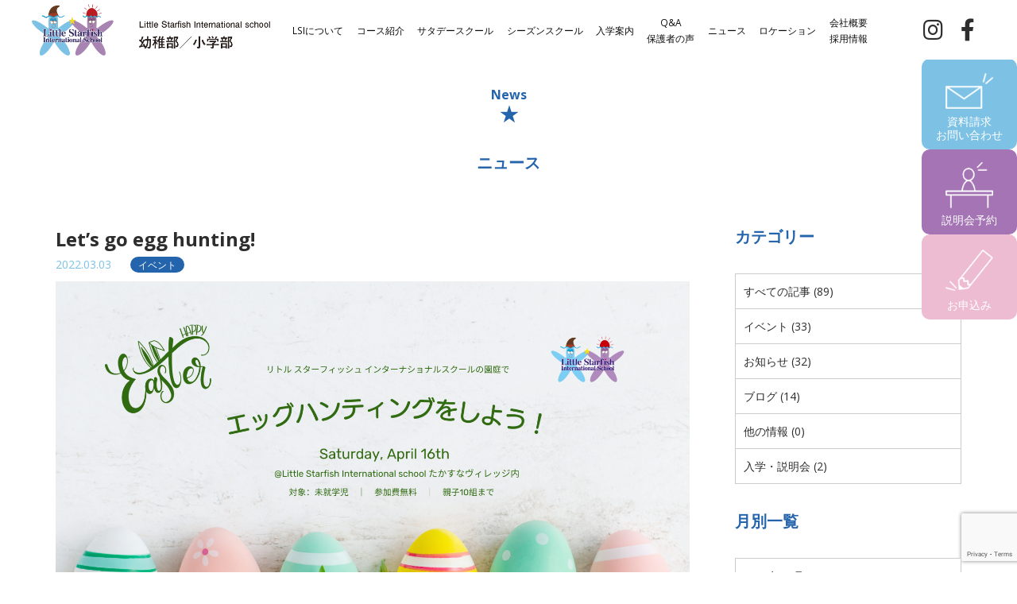

--- FILE ---
content_type: text/html; charset=UTF-8
request_url: https://littlestarfish.jp/%E3%80%90lsi-event%E3%80%91lets-go-egg-hunting/
body_size: 43580
content:
<!doctype html>
<html lang="ja"
	prefix="og: https://ogp.me/ns#" >
<head>
	<meta charset="UTF-8">
	<meta name="description" content="Little Starfish International school (LSI)は、海と太陽とみどりのまち茅ヶ崎で、英語イマ－ジョンプログラムとモンテッソーリ教育を行っています。
この二つを基盤に四つのねらいとなる柱を立て、究極の目標「自立した子どもを育てる」をしっかりと支えた教育プログラムを組んでいます。">
    <meta name="keywords" content="モンテッソーリ, インターナショナルスクール, 英語, 保育園, 幼稚園, 英語学童, アフタースクール, 茅ヶ崎, 湘南, プリスクール, キンダーガーデン, 保育無償化">
	<meta name="viewport" content="width=device-width, initial-scale=1">
	<link rel="profile" href="https://gmpg.org/xfn/11">
	<link rel="stylesheet" href="https://cdnjs.cloudflare.com/ajax/libs/Swiper/4.5.0/css/swiper.min.css">
	<link rel="stylesheet" type="text/css" href="https://cdnjs.cloudflare.com/ajax/libs/font-awesome/5.10.2/css/all.min.css">
	<link rel="stylesheet" href="https://littlestarfish.jp/wp-content/themes/starfish/assets/css/style.css">
	<link rel="stylesheet" href="https://cdnjs.cloudflare.com/ajax/libs/animate.css/4.1.1/animate.min.css">
	<script src="//ajax.googleapis.com/ajax/libs/jquery/1.11.3/jquery.min.js"></script>
	<link rel="stylesheet" type="text/css" href="//cdn.jsdelivr.net/npm/slick-carousel@1.8.1/slick/slick.css"/>
	<script src="https://littlestarfish.jp/wp-content/themes/starfish/assets/js/jquery.waypoints.js"></script>
	<script src="https://littlestarfish.jp/wp-content/themes/starfish/assets/js/common.js"></script>
	<title>Let’s go egg hunting! - Little Starfish International school | リトルスターフィッシュインターナショナルスクール／英語教育／モンテッソーリ</title>

		<!-- All in One SEO 4.0.18 -->
		<meta name="description" content="エッグハンティングをしよう！ 未就学児参加者募集中！！！ 4月17日は、イースターです🥚🐇イースターに関する絵本の読み聞かせやクラフトを楽しんだ後は、LSIの園庭に繰り出て、イースターならではの遊び『エッグハンティング』 […]"/>
		<link rel="canonical" href="https://littlestarfish.jp/%e3%80%90lsi-event%e3%80%91lets-go-egg-hunting/" />
		<meta property="og:site_name" content="Little Starfish International school | リトルスターフィッシュインターナショナルスクール／英語教育／モンテッソーリ -" />
		<meta property="og:type" content="article" />
		<meta property="og:title" content="Let’s go egg hunting! - Little Starfish International school | リトルスターフィッシュインターナショナルスクール／英語教育／モンテッソーリ" />
		<meta property="og:description" content="エッグハンティングをしよう！ 未就学児参加者募集中！！！ 4月17日は、イースターです🥚🐇イースターに関する絵本の読み聞かせやクラフトを楽しんだ後は、LSIの園庭に繰り出て、イースターならではの遊び『エッグハンティング』 […]" />
		<meta property="og:url" content="https://littlestarfish.jp/%e3%80%90lsi-event%e3%80%91lets-go-egg-hunting/" />
		<meta property="og:image" content="https://littlestarfish.jp/wp-content/uploads/2021/03/logo.png" />
		<meta property="og:image:secure_url" content="https://littlestarfish.jp/wp-content/uploads/2021/03/logo.png" />
		<meta property="og:image:width" content="396" />
		<meta property="og:image:height" content="249" />
		<meta property="article:published_time" content="2022-03-03T02:37:05Z" />
		<meta property="article:modified_time" content="2022-03-03T02:38:29Z" />
		<meta property="article:publisher" content="https://www.facebook.com/littlestarfish.international.school/" />
		<meta property="twitter:card" content="summary" />
		<meta property="twitter:domain" content="littlestarfish.jp" />
		<meta property="twitter:title" content="Let’s go egg hunting! - Little Starfish International school | リトルスターフィッシュインターナショナルスクール／英語教育／モンテッソーリ" />
		<meta property="twitter:description" content="エッグハンティングをしよう！ 未就学児参加者募集中！！！ 4月17日は、イースターです🥚🐇イースターに関する絵本の読み聞かせやクラフトを楽しんだ後は、LSIの園庭に繰り出て、イースターならではの遊び『エッグハンティング』 […]" />
		<meta property="twitter:image" content="https://littlestarfish.jp/wp-content/uploads/2021/03/logo.png" />
		<script type="application/ld+json" class="aioseo-schema">
			{"@context":"https:\/\/schema.org","@graph":[{"@type":"WebSite","@id":"https:\/\/littlestarfish.jp\/#website","url":"https:\/\/littlestarfish.jp\/","name":"Little Starfish International school | \u30ea\u30c8\u30eb\u30b9\u30bf\u30fc\u30d5\u30a3\u30c3\u30b7\u30e5\u30a4\u30f3\u30bf\u30fc\u30ca\u30b7\u30e7\u30ca\u30eb\u30b9\u30af\u30fc\u30eb\uff0f\u82f1\u8a9e\u6559\u80b2\uff0f\u30e2\u30f3\u30c6\u30c3\u30bd\u30fc\u30ea","publisher":{"@id":"https:\/\/littlestarfish.jp\/#organization"}},{"@type":"Organization","@id":"https:\/\/littlestarfish.jp\/#organization","name":"Little Starfish Internatiional school","url":"https:\/\/littlestarfish.jp\/","logo":{"@type":"ImageObject","@id":"https:\/\/littlestarfish.jp\/#organizationLogo","url":"https:\/\/littlestarfish.jp\/wp-content\/uploads\/2021\/03\/icon.png","width":"300","height":"300"},"image":{"@id":"https:\/\/littlestarfish.jp\/#organizationLogo"},"sameAs":["https:\/\/www.facebook.com\/littlestarfish.international.school\/","https:\/\/www.instagram.com\/littlestarfishinternational\/"]},{"@type":"BreadcrumbList","@id":"https:\/\/littlestarfish.jp\/%e3%80%90lsi-event%e3%80%91lets-go-egg-hunting\/#breadcrumblist","itemListElement":[{"@type":"ListItem","@id":"https:\/\/littlestarfish.jp\/#listItem","position":"1","item":{"@id":"https:\/\/littlestarfish.jp\/#item","name":"\u30db\u30fc\u30e0","url":"https:\/\/littlestarfish.jp\/"},"nextItem":"https:\/\/littlestarfish.jp\/%e3%80%90lsi-event%e3%80%91lets-go-egg-hunting\/#listItem"},{"@type":"ListItem","@id":"https:\/\/littlestarfish.jp\/%e3%80%90lsi-event%e3%80%91lets-go-egg-hunting\/#listItem","position":"2","item":{"@id":"https:\/\/littlestarfish.jp\/%e3%80%90lsi-event%e3%80%91lets-go-egg-hunting\/#item","name":"Let's go egg hunting!","description":"\u30a8\u30c3\u30b0\u30cf\u30f3\u30c6\u30a3\u30f3\u30b0\u3092\u3057\u3088\u3046\uff01 \u672a\u5c31\u5b66\u5150\u53c2\u52a0\u8005\u52df\u96c6\u4e2d\uff01\uff01\uff01 4\u670817\u65e5\u306f\u3001\u30a4\u30fc\u30b9\u30bf\u30fc\u3067\u3059\ud83e\udd5a\ud83d\udc07\u30a4\u30fc\u30b9\u30bf\u30fc\u306b\u95a2\u3059\u308b\u7d75\u672c\u306e\u8aad\u307f\u805e\u304b\u305b\u3084\u30af\u30e9\u30d5\u30c8\u3092\u697d\u3057\u3093\u3060\u5f8c\u306f\u3001LSI\u306e\u5712\u5ead\u306b\u7e70\u308a\u51fa\u3066\u3001\u30a4\u30fc\u30b9\u30bf\u30fc\u306a\u3089\u3067\u306f\u306e\u904a\u3073\u300e\u30a8\u30c3\u30b0\u30cf\u30f3\u30c6\u30a3\u30f3\u30b0\u300f [\u2026]","url":"https:\/\/littlestarfish.jp\/%e3%80%90lsi-event%e3%80%91lets-go-egg-hunting\/"},"previousItem":"https:\/\/littlestarfish.jp\/#listItem"}]},{"@type":"Person","@id":"https:\/\/littlestarfish.jp\/author\/starfish-admin\/#author","url":"https:\/\/littlestarfish.jp\/author\/starfish-admin\/","name":"starfish-admin","image":{"@type":"ImageObject","@id":"https:\/\/littlestarfish.jp\/%e3%80%90lsi-event%e3%80%91lets-go-egg-hunting\/#authorImage","url":"https:\/\/secure.gravatar.com\/avatar\/cae9dac92b86f074039b35b173dae80c?s=96&d=mm&r=g","width":"96","height":"96","caption":"starfish-admin"},"sameAs":["https:\/\/www.facebook.com\/littlestarfish.international.school\/","https:\/\/www.instagram.com\/littlestarfishinternational\/"]},{"@type":"WebPage","@id":"https:\/\/littlestarfish.jp\/%e3%80%90lsi-event%e3%80%91lets-go-egg-hunting\/#webpage","url":"https:\/\/littlestarfish.jp\/%e3%80%90lsi-event%e3%80%91lets-go-egg-hunting\/","name":"Let\u2019s go egg hunting! - Little Starfish International school | \u30ea\u30c8\u30eb\u30b9\u30bf\u30fc\u30d5\u30a3\u30c3\u30b7\u30e5\u30a4\u30f3\u30bf\u30fc\u30ca\u30b7\u30e7\u30ca\u30eb\u30b9\u30af\u30fc\u30eb\uff0f\u82f1\u8a9e\u6559\u80b2\uff0f\u30e2\u30f3\u30c6\u30c3\u30bd\u30fc\u30ea","description":"\u30a8\u30c3\u30b0\u30cf\u30f3\u30c6\u30a3\u30f3\u30b0\u3092\u3057\u3088\u3046\uff01 \u672a\u5c31\u5b66\u5150\u53c2\u52a0\u8005\u52df\u96c6\u4e2d\uff01\uff01\uff01 4\u670817\u65e5\u306f\u3001\u30a4\u30fc\u30b9\u30bf\u30fc\u3067\u3059\ud83e\udd5a\ud83d\udc07\u30a4\u30fc\u30b9\u30bf\u30fc\u306b\u95a2\u3059\u308b\u7d75\u672c\u306e\u8aad\u307f\u805e\u304b\u305b\u3084\u30af\u30e9\u30d5\u30c8\u3092\u697d\u3057\u3093\u3060\u5f8c\u306f\u3001LSI\u306e\u5712\u5ead\u306b\u7e70\u308a\u51fa\u3066\u3001\u30a4\u30fc\u30b9\u30bf\u30fc\u306a\u3089\u3067\u306f\u306e\u904a\u3073\u300e\u30a8\u30c3\u30b0\u30cf\u30f3\u30c6\u30a3\u30f3\u30b0\u300f [\u2026]","inLanguage":"ja","isPartOf":{"@id":"https:\/\/littlestarfish.jp\/#website"},"breadcrumb":{"@id":"https:\/\/littlestarfish.jp\/%e3%80%90lsi-event%e3%80%91lets-go-egg-hunting\/#breadcrumblist"},"author":"https:\/\/littlestarfish.jp\/%e3%80%90lsi-event%e3%80%91lets-go-egg-hunting\/#author","creator":"https:\/\/littlestarfish.jp\/%e3%80%90lsi-event%e3%80%91lets-go-egg-hunting\/#author","image":{"@type":"ImageObject","@id":"https:\/\/littlestarfish.jp\/#mainImage","url":"https:\/\/littlestarfish.jp\/wp-content\/uploads\/2022\/03\/Green-White-Colorful-Happy-Easter-Facebook-Post-1080-\u00d7-1080-px-2400-\u00d7-1600-px-2400-\u00d7-1500-px-2-1.png","width":"2400","height":"1500"},"primaryImageOfPage":{"@id":"https:\/\/littlestarfish.jp\/%e3%80%90lsi-event%e3%80%91lets-go-egg-hunting\/#mainImage"},"datePublished":"2022-03-03T02:37:05+09:00","dateModified":"2022-03-03T02:38:29+09:00"},{"@type":"BlogPosting","@id":"https:\/\/littlestarfish.jp\/%e3%80%90lsi-event%e3%80%91lets-go-egg-hunting\/#blogposting","name":"Let\u2019s go egg hunting! - Little Starfish International school | \u30ea\u30c8\u30eb\u30b9\u30bf\u30fc\u30d5\u30a3\u30c3\u30b7\u30e5\u30a4\u30f3\u30bf\u30fc\u30ca\u30b7\u30e7\u30ca\u30eb\u30b9\u30af\u30fc\u30eb\uff0f\u82f1\u8a9e\u6559\u80b2\uff0f\u30e2\u30f3\u30c6\u30c3\u30bd\u30fc\u30ea","description":"\u30a8\u30c3\u30b0\u30cf\u30f3\u30c6\u30a3\u30f3\u30b0\u3092\u3057\u3088\u3046\uff01 \u672a\u5c31\u5b66\u5150\u53c2\u52a0\u8005\u52df\u96c6\u4e2d\uff01\uff01\uff01 4\u670817\u65e5\u306f\u3001\u30a4\u30fc\u30b9\u30bf\u30fc\u3067\u3059\ud83e\udd5a\ud83d\udc07\u30a4\u30fc\u30b9\u30bf\u30fc\u306b\u95a2\u3059\u308b\u7d75\u672c\u306e\u8aad\u307f\u805e\u304b\u305b\u3084\u30af\u30e9\u30d5\u30c8\u3092\u697d\u3057\u3093\u3060\u5f8c\u306f\u3001LSI\u306e\u5712\u5ead\u306b\u7e70\u308a\u51fa\u3066\u3001\u30a4\u30fc\u30b9\u30bf\u30fc\u306a\u3089\u3067\u306f\u306e\u904a\u3073\u300e\u30a8\u30c3\u30b0\u30cf\u30f3\u30c6\u30a3\u30f3\u30b0\u300f [\u2026]","headline":"Let's go egg hunting!","author":{"@id":"https:\/\/littlestarfish.jp\/author\/starfish-admin\/#author"},"publisher":{"@id":"https:\/\/littlestarfish.jp\/#organization"},"datePublished":"2022-03-03T02:37:05+09:00","dateModified":"2022-03-03T02:38:29+09:00","articleSection":"\u30a4\u30d9\u30f3\u30c8","mainEntityOfPage":{"@id":"https:\/\/littlestarfish.jp\/%e3%80%90lsi-event%e3%80%91lets-go-egg-hunting\/#webpage"},"isPartOf":{"@id":"https:\/\/littlestarfish.jp\/%e3%80%90lsi-event%e3%80%91lets-go-egg-hunting\/#webpage"},"image":{"@type":"ImageObject","@id":"https:\/\/littlestarfish.jp\/#articleImage","url":"https:\/\/littlestarfish.jp\/wp-content\/uploads\/2022\/03\/Green-White-Colorful-Happy-Easter-Facebook-Post-1080-\u00d7-1080-px-2400-\u00d7-1600-px-2400-\u00d7-1500-px-2-1.png","width":"2400","height":"1500"}}]}
		</script>
		<!-- All in One SEO -->

<link rel='dns-prefetch' href='//www.google.com' />
<link rel='dns-prefetch' href='//s.w.org' />
<link rel="alternate" type="application/rss+xml" title="Little Starfish International school | リトルスターフィッシュインターナショナルスクール／英語教育／モンテッソーリ &raquo; フィード" href="https://littlestarfish.jp/feed/" />
<link rel="alternate" type="application/rss+xml" title="Little Starfish International school | リトルスターフィッシュインターナショナルスクール／英語教育／モンテッソーリ &raquo; コメントフィード" href="https://littlestarfish.jp/comments/feed/" />
<link rel="alternate" type="application/rss+xml" title="Little Starfish International school | リトルスターフィッシュインターナショナルスクール／英語教育／モンテッソーリ &raquo; Let&#8217;s go egg hunting! のコメントのフィード" href="https://littlestarfish.jp/%e3%80%90lsi-event%e3%80%91lets-go-egg-hunting/feed/" />
		<script>
			window._wpemojiSettings = {"baseUrl":"https:\/\/s.w.org\/images\/core\/emoji\/13.0.0\/72x72\/","ext":".png","svgUrl":"https:\/\/s.w.org\/images\/core\/emoji\/13.0.0\/svg\/","svgExt":".svg","source":{"concatemoji":"https:\/\/littlestarfish.jp\/wp-includes\/js\/wp-emoji-release.min.js?ver=5.5.17"}};
			!function(e,a,t){var n,r,o,i=a.createElement("canvas"),p=i.getContext&&i.getContext("2d");function s(e,t){var a=String.fromCharCode;p.clearRect(0,0,i.width,i.height),p.fillText(a.apply(this,e),0,0);e=i.toDataURL();return p.clearRect(0,0,i.width,i.height),p.fillText(a.apply(this,t),0,0),e===i.toDataURL()}function c(e){var t=a.createElement("script");t.src=e,t.defer=t.type="text/javascript",a.getElementsByTagName("head")[0].appendChild(t)}for(o=Array("flag","emoji"),t.supports={everything:!0,everythingExceptFlag:!0},r=0;r<o.length;r++)t.supports[o[r]]=function(e){if(!p||!p.fillText)return!1;switch(p.textBaseline="top",p.font="600 32px Arial",e){case"flag":return s([127987,65039,8205,9895,65039],[127987,65039,8203,9895,65039])?!1:!s([55356,56826,55356,56819],[55356,56826,8203,55356,56819])&&!s([55356,57332,56128,56423,56128,56418,56128,56421,56128,56430,56128,56423,56128,56447],[55356,57332,8203,56128,56423,8203,56128,56418,8203,56128,56421,8203,56128,56430,8203,56128,56423,8203,56128,56447]);case"emoji":return!s([55357,56424,8205,55356,57212],[55357,56424,8203,55356,57212])}return!1}(o[r]),t.supports.everything=t.supports.everything&&t.supports[o[r]],"flag"!==o[r]&&(t.supports.everythingExceptFlag=t.supports.everythingExceptFlag&&t.supports[o[r]]);t.supports.everythingExceptFlag=t.supports.everythingExceptFlag&&!t.supports.flag,t.DOMReady=!1,t.readyCallback=function(){t.DOMReady=!0},t.supports.everything||(n=function(){t.readyCallback()},a.addEventListener?(a.addEventListener("DOMContentLoaded",n,!1),e.addEventListener("load",n,!1)):(e.attachEvent("onload",n),a.attachEvent("onreadystatechange",function(){"complete"===a.readyState&&t.readyCallback()})),(n=t.source||{}).concatemoji?c(n.concatemoji):n.wpemoji&&n.twemoji&&(c(n.twemoji),c(n.wpemoji)))}(window,document,window._wpemojiSettings);
		</script>
		<style>
img.wp-smiley,
img.emoji {
	display: inline !important;
	border: none !important;
	box-shadow: none !important;
	height: 1em !important;
	width: 1em !important;
	margin: 0 .07em !important;
	vertical-align: -0.1em !important;
	background: none !important;
	padding: 0 !important;
}
</style>
	<link rel='stylesheet' id='wp-block-library-css'  href='https://littlestarfish.jp/wp-includes/css/dist/block-library/style.min.css?ver=5.5.17' media='all' />
<link rel='stylesheet' id='contact-form-7-css'  href='https://littlestarfish.jp/wp-content/plugins/contact-form-7/includes/css/styles.css?ver=5.4' media='all' />
<link rel='stylesheet' id='starfish-style-css'  href='https://littlestarfish.jp/wp-content/themes/starfish/style.css?ver=1.0.0' media='all' />
<link rel="https://api.w.org/" href="https://littlestarfish.jp/wp-json/" /><link rel="alternate" type="application/json" href="https://littlestarfish.jp/wp-json/wp/v2/posts/467" /><link rel="EditURI" type="application/rsd+xml" title="RSD" href="https://littlestarfish.jp/xmlrpc.php?rsd" />
<link rel="wlwmanifest" type="application/wlwmanifest+xml" href="https://littlestarfish.jp/wp-includes/wlwmanifest.xml" /> 
<link rel='prev' title='Spring School' href='https://littlestarfish.jp/spring-school/' />
<link rel='next' title='LSI Club (Golf, Musical, Eiken)【小学部】無料体験レッスン実施中' href='https://littlestarfish.jp/lsi-club-golf-musical-eiken%e3%80%90%e5%b0%8f%e5%ad%a6%e9%83%a8%e3%80%91%e7%84%a1%e6%96%99%e4%bd%93%e9%a8%93%e3%83%ac%e3%83%83%e3%82%b9%e3%83%b3%e5%ae%9f%e6%96%bd%e4%b8%ad/' />
<meta name="generator" content="WordPress 5.5.17" />
<link rel='shortlink' href='https://littlestarfish.jp/?p=467' />
<link rel="alternate" type="application/json+oembed" href="https://littlestarfish.jp/wp-json/oembed/1.0/embed?url=https%3A%2F%2Flittlestarfish.jp%2F%25e3%2580%2590lsi-event%25e3%2580%2591lets-go-egg-hunting%2F" />
<link rel="alternate" type="text/xml+oembed" href="https://littlestarfish.jp/wp-json/oembed/1.0/embed?url=https%3A%2F%2Flittlestarfish.jp%2F%25e3%2580%2590lsi-event%25e3%2580%2591lets-go-egg-hunting%2F&#038;format=xml" />
<link rel="pingback" href="https://littlestarfish.jp/xmlrpc.php"><style>.recentcomments a{display:inline !important;padding:0 !important;margin:0 !important;}</style></head>

<body class="post-template-default single single-post postid-467 single-format-standard">
<header class="">
	<div class="inner pc-only">
		<div class="flex">
			<div class="logo-hldr"><a href="https://littlestarfish.jp"><img src="https://littlestarfish.jp/wp-content/themes/starfish/assets/img/logo-full.png" alt="Little Starfish International School"></a></div>
			<div class="menu-hldr">
				<nav class="g_nav flex">
					<ul class="nav">
						<li class="dropdown"><a class="main-link" href="https://littlestarfish.jp/about">LSIについて</a>
							<div class="submenu">
								<ul>
									<li><a href="https://littlestarfish.jp/about#philosophy">教育理念</a></li>
									<li><a href="https://littlestarfish.jp/montessori">モンテッソーリ</a></li>
									<li><a href="https://littlestarfish.jp/english-immersion">英語イマ－ジョン教育</a></li>
								</ul>
							</div>
						</li>
						<li class="dropdown"><a class="main-link" href="https://littlestarfish.jp/courses">コース紹介</a>
							<div class="submenu">
								<ul>
									<li><a href="https://littlestarfish.jp/pre-kinder">幼稚部プリキンダー</a></li>
									<li><a href="https://littlestarfish.jp/kinder">幼稚部キンダー</a></li>
									<li><a href="https://littlestarfish.jp/kas">幼稚部アフタースクール</a></li>
									<li><a href="https://littlestarfish.jp/eas">小学部アフタースクール</a></li>
								</ul>
							</div>
						</li>
						<li class="dropdown"><a class="main-link" href="https://littlestarfish.jp/sat-school">サタデースクール</a>
							<div class="submenu">
								<ul>
									<li><a href="https://littlestarfish.jp/sat-kinder">幼稚部サタデースクール</a></li>
									<li><a href="https://littlestarfish.jp/sat-elem">小学部サタデースクール</a></li>
								</ul>
							</div>
						</li>
						<li class="dropdown"><a class="main-link" href="https://littlestarfish.jp/season-school">シーズンスクール</a>
							<div class="submenu">
								<ul>
									<li><a href="https://littlestarfish.jp/season-kinder">幼稚部 シーズンスクール</a></li>
									<li><a href="https://littlestarfish.jp/season-elem">小学部シーズンスクール</a></li>
								</ul>
							</div>
						</li>
						<li class="dropdown"><a class="main-link" href="javascript:void(0);">入学案内</a>
							<div class="submenu">
								<ul>
									<li><a href="https://littlestarfish.jp/admission-kinder">幼稚部プリキンダー</a></li>
									<li><a href="https://littlestarfish.jp/admission-kinder">幼稚部キンダー</a></li>
									<li><a href="https://littlestarfish.jp/admission-kinder">幼稚部アフタースクール</a></li>
									<li><a href="https://littlestarfish.jp/admission-elem">小学部アフタースクール</a></li>
									<li><a href="https://littlestarfish.jp/admission-kinder">サタデーキンダー</a></li>
									<li><a href="https://littlestarfish.jp/admission-kinder">シーズンキンダー</a></li>
								</ul>
							</div>
						</li>
						<li><a href="https://littlestarfish.jp/faq">Q&A<span></span>保護者の声</a></li>
						<li><a href="https://littlestarfish.jp/news">ニュース</a></li>
						<li><a href="https://littlestarfish.jp/location">ロケーション</a></li>
						<li><a href="https://littlestarfish.jp/company">会社概要<span></span>採用情報</a></li>
					</ul>
					<ul class="sns">
						<li><a href="https://www.instagram.com/littlestarfishinternational/"><i class="fab fa-instagram"></i></a></li>
						<li><a href="https://www.facebook.com/littlestarfish.international.school/"><i class="fab fa-facebook-f"></i></a></li>
					</ul>
				</nav>
			</div>
		</div>
	</div>
	<div class="side-menu flex">
		<nav class="g_nav flex">
			<ul class="nav">
				<li class="dropdown"><a class="main-link" href="https://littlestarfish.jp/about">LSIについて</a>
					<div class="submenu">
						<ul>
							<li><a href="https://littlestarfish.jp/about#philosophy">教育理念</a></li>
							<li><a href="https://littlestarfish.jp/montessori">モンテッソーリ</a></li>
							<li><a href="https://littlestarfish.jp/english-immersion">英語イマ－ジョン教育</a></li>
						</ul>
					</div>
				</li>
				<li class="dropdown"><a class="main-link" href="https://littlestarfish.jp/courses">コース紹介</a>
					<div class="submenu">
						<ul>
							<li><a href="https://littlestarfish.jp/pre-kinder">幼稚部プリキンダー</a></li>
							<li><a href="https://littlestarfish.jp/kinder">幼稚部キンダー</a></li>
							<li><a href="https://littlestarfish.jp/kas">幼稚部アフタースクール</a></li>
							<li><a href="https://littlestarfish.jp/eas">小学部アフタースクール</a></li>
						</ul>
					</div>
				</li>
				<li class="dropdown"><a class="main-link" href="https://littlestarfish.jp/sat-school">サタデースクール</a>
					<div class="submenu">
						<ul>
							<li><a href="https://littlestarfish.jp/sat-kinder">幼稚部サタデースクール</a></li>
							<li><a href="https://littlestarfish.jp/sat-elem">小学部サタデースクール</a></li>
						</ul>
					</div>
				</li>
				<li class="dropdown"><a class="main-link" href="https://littlestarfish.jp/season-school">シーズンスクール</a>
					<div class="submenu">
						<ul>
							<li><a href="https://littlestarfish.jp/season-kinder">幼稚部 シーズンスクール</a></li>
							<li><a href="https://littlestarfish.jp/season-elem">小学部シーズンスクール</a></li>
						</ul>
					</div>
				</li>
				<li class="dropdown"><a class="main-link" href="javascript:void(0);">入学案内</a>
					<div class="submenu">
						<ul>
							<li><a href="https://littlestarfish.jp/admission-kinder">幼稚部プリキンダー</a></li>
							<li><a href="https://littlestarfish.jp/admission-kinder">幼稚部キンダー</a></li>
							<li><a href="https://littlestarfish.jp/admission-kinder">幼稚部アフタースクール</a></li>
							<li><a href="https://littlestarfish.jp/admission-elem">小学部アフタースクール</a></li>
							<li><a href="https://littlestarfish.jp/admission-kinder">サタデーキンダー</a></li>
							<li><a href="https://littlestarfish.jp/admission-kinder">シーズンキンダー</a></li>
						</ul>
					</div>
				</li>
				<li><a href="https://littlestarfish.jp/faq">Q&A<span></span>保護者の声</a></li>
				<li><a href="https://littlestarfish.jp/news">ニュース</a></li>
				<li><a href="https://littlestarfish.jp/location">ロケーション</a></li>
				<li><a href="https://littlestarfish.jp/company">会社概要<span></span>採用情報</a></li>
			</ul>
			<ul class="sns">
				<li><a href="https://www.instagram.com/littlestarfishinternational/"><i class="fab fa-instagram"></i></a></li>
				<li><a href="https://www.facebook.com/littlestarfish.international.school/"><i class="fab fa-facebook-f"></i></a></li>
			</ul>
		</nav>
	</div>
	<div class="sp-only main-menu">
		<div class="flex">
			<div class="logo-hldr">
				<a href="https://littlestarfish.jp"><img src="https://littlestarfish.jp/wp-content/themes/starfish/assets/img/logo-full.png" alt="Little Starfish International School"></a>
			</div>
			<div class="menu-place">
				<div class="menu-hldr">
					<a href="javascript:void(0);" class="menu"><i class="fas fa-th"></i><span>MENU</span></a>
				</div>
			</div>
		</div>
	</div>
</header>

	<main id="news-single" class="parts page">

		
<section class="s1">
	<div class="inner">
		<div class="title-hldr margin-b">
			<p class="under cl-blue heading-5 center designer-thick">News</p>
			<h3 class="lead center cl-blue designer-thick heading-4">ニュース</h3>
		</div>
		<div class="cont padding-t">
			<div class="flex main-flex">
				<article id="post-467" class="article post-467 post type-post status-publish format-standard has-post-thumbnail hentry category-events">
					<h1 class="tit designer-thick heading-3">Let&#8217;s go egg hunting!</h1>
					<div class="meta">
						<span class="date">2022.03.03</span>
						<span class="cat">イベント</span>					</div>
					<div class="img-hldr">
						
			<div class="post-thumbnail">
				<img width="2400" height="1500" src="https://littlestarfish.jp/wp-content/uploads/2022/03/Green-White-Colorful-Happy-Easter-Facebook-Post-1080-×-1080-px-2400-×-1600-px-2400-×-1500-px-2-1.png" class="attachment-post-thumbnail size-post-thumbnail wp-post-image" alt="" loading="lazy" srcset="https://littlestarfish.jp/wp-content/uploads/2022/03/Green-White-Colorful-Happy-Easter-Facebook-Post-1080-×-1080-px-2400-×-1600-px-2400-×-1500-px-2-1.png 2400w, https://littlestarfish.jp/wp-content/uploads/2022/03/Green-White-Colorful-Happy-Easter-Facebook-Post-1080-×-1080-px-2400-×-1600-px-2400-×-1500-px-2-1-300x188.png 300w, https://littlestarfish.jp/wp-content/uploads/2022/03/Green-White-Colorful-Happy-Easter-Facebook-Post-1080-×-1080-px-2400-×-1600-px-2400-×-1500-px-2-1-1024x640.png 1024w, https://littlestarfish.jp/wp-content/uploads/2022/03/Green-White-Colorful-Happy-Easter-Facebook-Post-1080-×-1080-px-2400-×-1600-px-2400-×-1500-px-2-1-768x480.png 768w, https://littlestarfish.jp/wp-content/uploads/2022/03/Green-White-Colorful-Happy-Easter-Facebook-Post-1080-×-1080-px-2400-×-1600-px-2400-×-1500-px-2-1-1536x960.png 1536w, https://littlestarfish.jp/wp-content/uploads/2022/03/Green-White-Colorful-Happy-Easter-Facebook-Post-1080-×-1080-px-2400-×-1600-px-2400-×-1500-px-2-1-2048x1280.png 2048w" sizes="(max-width: 2400px) 100vw, 2400px" />			</div><!-- .post-thumbnail -->

							</div>
					<div class="txt-hldr margin-t">

							
<p><br><strong>エッグハンティングをしよう！</strong><br><br>未就学児参加者募集中！！！</p>



<p>4月17日は、イースターです🥚🐇<br>イースターに関する絵本の読み聞かせやクラフトを楽しんだ後は、LSIの園庭に繰り出て、イースターならではの遊び『エッグハンティング』を楽しみましょう♫</p>



<p>先着親子10組まで、定員になり次第締め切りとなります。<br>お早めにお申し込み下さい！！！</p>



<p>日時：2022年4月16日（土）<br>　　　13：00 ‐ 14：00<br>場所：Little Starfish International school<br>対象：未就学児<br>　　　　　　　参加費無料</p>



<p>【申込方法】<br>LSIホームページ（https://littlestarfish.jp)の「お申込み」フォームより、お申し込みください。備考に必ず、「イースター参加希望」とご記入ください。</p>
					</div>
					<div class="single-pagination flex">
						<div class="prev">
							<a href="https://littlestarfish.jp/spring-school/" rel="prev">前の記事</a>						</div>
						<div class="next">
							<a href="https://littlestarfish.jp/lsi-club-golf-musical-eiken%e3%80%90%e5%b0%8f%e5%ad%a6%e9%83%a8%e3%80%91%e7%84%a1%e6%96%99%e4%bd%93%e9%a8%93%e3%83%ac%e3%83%83%e3%82%b9%e3%83%b3%e5%ae%9f%e6%96%bd%e4%b8%ad/" rel="next">次の記事</a>						</div>
					</div>
				</article>
				<div class="category-list">
					<h3 class="cl-blue designer-thick heading-4 margin-b">カテゴリー</h3>
					<ul>
												<li><a href="https://littlestarfish.jp/news">すべての記事 (89)</a></li>
												<li><a href="https://littlestarfish.jp/category/events/">イベント (33)</a></li>
												<li><a href="https://littlestarfish.jp/category/notice/">お知らせ (32)</a></li>
												<li><a href="https://littlestarfish.jp/category/blog/">ブログ (14)</a></li>
												<li><a href="https://littlestarfish.jp/category/other-info/">他の情報 (0)</a></li>
												<li><a href="https://littlestarfish.jp/category/%e5%85%a5%e5%ad%a6%e3%83%bb%e8%aa%ac%e6%98%8e%e4%bc%9a/">入学・説明会 (2)</a></li>
											</ul>
					<h3 class="cl-blue designer-thick heading-4 margin-b">月別一覧</h3>
					<ul>
							<li><a href='https://littlestarfish.jp/2025/10/'>2025年10月</a></li>
	<li><a href='https://littlestarfish.jp/2025/09/'>2025年9月</a></li>
	<li><a href='https://littlestarfish.jp/2025/08/'>2025年8月</a></li>
	<li><a href='https://littlestarfish.jp/2025/05/'>2025年5月</a></li>
	<li><a href='https://littlestarfish.jp/2025/04/'>2025年4月</a></li>
	<li><a href='https://littlestarfish.jp/2025/03/'>2025年3月</a></li>
	<li><a href='https://littlestarfish.jp/2025/02/'>2025年2月</a></li>
	<li><a href='https://littlestarfish.jp/2025/01/'>2025年1月</a></li>
	<li><a href='https://littlestarfish.jp/2024/12/'>2024年12月</a></li>
	<li><a href='https://littlestarfish.jp/2024/11/'>2024年11月</a></li>
	<li><a href='https://littlestarfish.jp/2024/10/'>2024年10月</a></li>
	<li><a href='https://littlestarfish.jp/2024/09/'>2024年9月</a></li>
					</ul>
				</div>
			</div>
		</div>
	</div>
</section>

	<section class="footer-section1">
	<div class="inner">
		<ul class="flex">
			<li class="animate" animation-type="bounceInUp">
				<a class="flex" href="https://littlestarfish.jp/inquiry">
					<div class="txt">
					<span class="title">問い合わせ・資料請求</span>
					<span class="desc">問い合わせフォーム</span>
					<span class="arrow"></span>
					</div>
				</a>
			</li>
			<li  class="animate" animation-type="bounceInUp">
				<a class="flex" href="https://littlestarfish.jp/info-session">
					<div class="txt">
					<span class="title">説明会予約</span>
					<span class="desc">予約フォーム</span>
					<span class="arrow"></span>
					</div>
				</a>
			</li>
			<li  class="animate" animation-type="bounceInUp">
				<a class="flex" href="https://littlestarfish.jp/application">
					<div class="txt">
					<span class="title">お申し込み</span>
					<span class="desc">お申し込みフォーム</span>
					<span class="arrow"></span>
					</div>
				</a>
			</li>
		</ul>
	</div>
</section>
<section class="footer-section2">
	<div class="to-top">
	    <a href=""></a>
	</div>
	<ul class="flex">
	    <li class="green"><a href="https://littlestarfish.jp/inquiry">資料請求<br>お問い合わせ</a></li>
	    <li class="blue"><a href="https://littlestarfish.jp/info-session">説明会予約</a></li>
	    <li class="purple"><a href="https://littlestarfish.jp/application">お申込み</a></li>
	</ul>
</section>	</main><!-- #main -->
	<div class="bg">
		<img src="https://littlestarfish.jp/wp-content/themes/starfish/assets/img/AdobeStock_85264145.jpg">
	</div>

	<footer class="footer">
		<div class="inner sp-only">
			<div class="logo">
		   		<img src="https://littlestarfish.jp/wp-content/themes/starfish/assets/img/logo-full.png" alt="Little Starfish International School">
		   	</div>
		   	<div class="location">
		   		<p class="cont">〒253-0053<br>神奈川県茅ヶ崎市東海岸北1-2-4 高砂ヴィレッジ1階<br>TEL. : 0467-62-3236</p>
		   	</div>
		   	<ul class="sns">
				<li><a href="https://www.instagram.com/littlestarfishinternational/"><i class="fab fa-instagram"></i> Instagram</a></li>
				<li><a href="https://www.facebook.com/littlestarfish.international.school/"><i class="fab fa-facebook-f"></i> Facebook</a></li>
			</ul>
			<p class="copyright">&copy;Little Starfish International School. <br>ALL RIGHTS RESERVED.</p>
		</div>
		<div class="inner pc-only">
			<div class="flex">
				<div class="left">
					<div class="logo">
				   		<img src="https://littlestarfish.jp/wp-content/themes/starfish/assets/img/logo-full.png" alt="Little Starfish International School">
				   	</div>
				   	<div class="location">
						<p class="cont">〒253-0053<br>神奈川県茅ヶ崎市東海岸北1-2-4高砂ヴィレッジ1階<br>TEL. : 0467-62-3236</p>
				   	</div>
				   	<ul class="sns">
						<li><a href="https://www.instagram.com/littlestarfishinternational/"><i class="fab fa-instagram"></i> Instagram</a></li>
						<li><a href="https://www.facebook.com/littlestarfish.international.school/"><i class="fab fa-facebook-f"></i> Facebook</a></li>
					</ul>
				</div>
				<div class="right">
					<ul class="footer-nav">
						<li><a href="https://littlestarfish.jp">トップページ</a></li>
						<li><a class="red_un" href="https://littlestarfish.jp/about">LSIについて</a>
							<div class="submenu">
								<ul>
									<li><a href="https://littlestarfish.jp/about#philosophy">教育理念</a></li>
									<li><a href="https://littlestarfish.jp/montessori">モンテッソーリ</a></li>
									<li><a href="https://littlestarfish.jp/english-immersion">英語イマ－ジョン教育</a></li>
								</ul>
							</div>
						</li>
						<li><a class="blue_un" href="">コース紹介</a>
							<div class="submenu">
								<ul>
									<li><a href="https://littlestarfish.jp/pre-kinder">幼稚部プリキンダー</a></li>
									<li><a href="https://littlestarfish.jp/kinder">幼稚部キンダー</a></li>
									<li><a href="https://littlestarfish.jp/kas">幼稚部アフタースクール</a></li>
									<li><a href="https://littlestarfish.jp/eas">小学部アフタースクール</a></li>
								</ul>
							</div>
						</li>
						<li><a class="lightgreen_un" href="https://littlestarfish.jp/sat-school">サタデースクール</a>
							<!-- <div class="submenu">
								<ul>
									<li><a href="">幼稚部サタデースクール</a></li>
									<li><a href="">小学部サタデースクール（開校予定）</a></li>
								</ul>
							</div> -->
						</li>
						<li><a class="black_un" href="https://littlestarfish.jp/season-school">シーズンスクール</a>
							<!-- <div class="submenu">
								<ul>
									<li><a href="">幼稚部 シーズンスクール</a></li>
									<li><a href="">小学部シーズンスクール（開校予定）</a></li>
								</ul>
							</div> -->
						</li>
						<li><a class="purple_un">入学案内</a>
							<div class="submenu">
								<ul>
									<li><a href="https://littlestarfish.jp/admission-kinder">幼稚部プリキンダー</a></li>
									<li><a href="https://littlestarfish.jp/admission-kinder">幼稚部キンダー</a></li>
									<li><a href="https://littlestarfish.jp/admission-kinder">幼稚部アフタースクール</a></li>
									<li><a href="https://littlestarfish.jp/admission-elem">小学部アフタースクール</a></li>
									<li><a href="https://littlestarfish.jp/admission-kinder">サタデーキンダー</a></li>
									<li><a href="https://littlestarfish.jp/admission-kinder">シーズンキンダー</a></li>
								</ul>
							</div>
						</li>
						<li><a href="https://littlestarfish.jp/faq">Q&A / 保護者の声</a></li>
						<li><a href="https://littlestarfish.jp/news">ニュース</a></li>
						<li><a href="https://littlestarfish.jp/location">ロケーション</a></li>
						<li><a href="https://littlestarfish.jp/company">会社概要 / 採用情報</a></li>
					</ul>
				</div>	
			</div>
		</div>
	</footer>
<script>
document.addEventListener('DOMContentLoaded', (event) => {
    let hasBeenInView = false; // GIFが一度ビューポートに入ったかのフラグ

    window.addEventListener('scroll', () => {
        const gif = document.getElementById('animatedGif');
        const rect = gif.getBoundingClientRect();

        // ビューポート内に要素があるかチェック
        if (rect.top < window.innerHeight && rect.bottom >= 0) {
            // 要素がビューポート内にあるとき、GIFを表示し、フラグを更新
            gif.style.display = 'block';
            hasBeenInView = true;
        } else if (hasBeenInView) {
            // 一度ビューポート内に入った後は、GIFを表示したままにする
            gif.style.display = 'block';
        }
    });
});
</script>
<script src='https://littlestarfish.jp/wp-includes/js/dist/vendor/wp-polyfill.min.js?ver=7.4.4' id='wp-polyfill-js'></script>
<script id='wp-polyfill-js-after'>
( 'fetch' in window ) || document.write( '<script src="https://littlestarfish.jp/wp-includes/js/dist/vendor/wp-polyfill-fetch.min.js?ver=3.0.0"></scr' + 'ipt>' );( document.contains ) || document.write( '<script src="https://littlestarfish.jp/wp-includes/js/dist/vendor/wp-polyfill-node-contains.min.js?ver=3.42.0"></scr' + 'ipt>' );( window.DOMRect ) || document.write( '<script src="https://littlestarfish.jp/wp-includes/js/dist/vendor/wp-polyfill-dom-rect.min.js?ver=3.42.0"></scr' + 'ipt>' );( window.URL && window.URL.prototype && window.URLSearchParams ) || document.write( '<script src="https://littlestarfish.jp/wp-includes/js/dist/vendor/wp-polyfill-url.min.js?ver=3.6.4"></scr' + 'ipt>' );( window.FormData && window.FormData.prototype.keys ) || document.write( '<script src="https://littlestarfish.jp/wp-includes/js/dist/vendor/wp-polyfill-formdata.min.js?ver=3.0.12"></scr' + 'ipt>' );( Element.prototype.matches && Element.prototype.closest ) || document.write( '<script src="https://littlestarfish.jp/wp-includes/js/dist/vendor/wp-polyfill-element-closest.min.js?ver=2.0.2"></scr' + 'ipt>' );
</script>
<script src='https://littlestarfish.jp/wp-includes/js/dist/i18n.min.js?ver=4ab02c8fd541b8cfb8952fe260d21f16' id='wp-i18n-js'></script>
<script src='https://littlestarfish.jp/wp-includes/js/dist/vendor/lodash.min.js?ver=4.17.21' id='lodash-js'></script>
<script id='lodash-js-after'>
window.lodash = _.noConflict();
</script>
<script src='https://littlestarfish.jp/wp-includes/js/dist/url.min.js?ver=d80b474ffb72c3b6933165cc1b3419f6' id='wp-url-js'></script>
<script src='https://littlestarfish.jp/wp-includes/js/dist/hooks.min.js?ver=63769290dead574c40a54748f22ada71' id='wp-hooks-js'></script>
<script id='wp-api-fetch-js-translations'>
( function( domain, translations ) {
	var localeData = translations.locale_data[ domain ] || translations.locale_data.messages;
	localeData[""].domain = domain;
	wp.i18n.setLocaleData( localeData, domain );
} )( "default", {"translation-revision-date":"2025-10-03 12:47:47+0000","generator":"GlotPress\/4.0.1","domain":"messages","locale_data":{"messages":{"":{"domain":"messages","plural-forms":"nplurals=1; plural=0;","lang":"ja_JP"},"You are probably offline.":["\u73fe\u5728\u30aa\u30d5\u30e9\u30a4\u30f3\u306e\u3088\u3046\u3067\u3059\u3002"],"Media upload failed. If this is a photo or a large image, please scale it down and try again.":["\u30e1\u30c7\u30a3\u30a2\u306e\u30a2\u30c3\u30d7\u30ed\u30fc\u30c9\u306b\u5931\u6557\u3057\u307e\u3057\u305f\u3002 \u5199\u771f\u307e\u305f\u306f\u5927\u304d\u306a\u753b\u50cf\u306e\u5834\u5408\u306f\u3001\u7e2e\u5c0f\u3057\u3066\u3082\u3046\u4e00\u5ea6\u304a\u8a66\u3057\u304f\u3060\u3055\u3044\u3002"],"An unknown error occurred.":["\u4e0d\u660e\u306a\u30a8\u30e9\u30fc\u304c\u767a\u751f\u3057\u307e\u3057\u305f\u3002"],"The response is not a valid JSON response.":["\u8fd4\u7b54\u304c\u6b63\u3057\u3044 JSON \u30ec\u30b9\u30dd\u30f3\u30b9\u3067\u306f\u3042\u308a\u307e\u305b\u3093\u3002"]}},"comment":{"reference":"wp-includes\/js\/dist\/api-fetch.js"}} );
</script>
<script src='https://littlestarfish.jp/wp-includes/js/dist/api-fetch.min.js?ver=0bb73d10eeea78a4d642cdd686ca7f59' id='wp-api-fetch-js'></script>
<script id='wp-api-fetch-js-after'>
wp.apiFetch.use( wp.apiFetch.createRootURLMiddleware( "https://littlestarfish.jp/wp-json/" ) );
wp.apiFetch.nonceMiddleware = wp.apiFetch.createNonceMiddleware( "7a674c4aa5" );
wp.apiFetch.use( wp.apiFetch.nonceMiddleware );
wp.apiFetch.use( wp.apiFetch.mediaUploadMiddleware );
wp.apiFetch.nonceEndpoint = "https://littlestarfish.jp/wp-admin/admin-ajax.php?action=rest-nonce";
</script>
<script id='contact-form-7-js-extra'>
var wpcf7 = [];
</script>
<script src='https://littlestarfish.jp/wp-content/plugins/contact-form-7/includes/js/index.js?ver=5.4' id='contact-form-7-js'></script>
<script src='https://littlestarfish.jp/wp-content/themes/starfish/js/navigation.js?ver=1.0.0' id='starfish-navigation-js'></script>
<script src='https://littlestarfish.jp/wp-includes/js/comment-reply.min.js?ver=5.5.17' id='comment-reply-js'></script>
<script src='https://www.google.com/recaptcha/api.js?render=6LeiYochAAAAAI5YkRV2lwLXTljaY3FIEeMbS9QG&#038;ver=3.0' id='google-recaptcha-js'></script>
<script id='wpcf7-recaptcha-js-extra'>
var wpcf7_recaptcha = {"sitekey":"6LeiYochAAAAAI5YkRV2lwLXTljaY3FIEeMbS9QG","actions":{"homepage":"homepage","contactform":"contactform"}};
</script>
<script src='https://littlestarfish.jp/wp-content/plugins/contact-form-7/modules/recaptcha/index.js?ver=5.4' id='wpcf7-recaptcha-js'></script>
<script src='https://littlestarfish.jp/wp-includes/js/wp-embed.min.js?ver=5.5.17' id='wp-embed-js'></script>

</body>
</html>


--- FILE ---
content_type: text/html; charset=utf-8
request_url: https://www.google.com/recaptcha/api2/anchor?ar=1&k=6LeiYochAAAAAI5YkRV2lwLXTljaY3FIEeMbS9QG&co=aHR0cHM6Ly9saXR0bGVzdGFyZmlzaC5qcDo0NDM.&hl=en&v=naPR4A6FAh-yZLuCX253WaZq&size=invisible&anchor-ms=20000&execute-ms=15000&cb=imsh1txv0g6r
body_size: 45088
content:
<!DOCTYPE HTML><html dir="ltr" lang="en"><head><meta http-equiv="Content-Type" content="text/html; charset=UTF-8">
<meta http-equiv="X-UA-Compatible" content="IE=edge">
<title>reCAPTCHA</title>
<style type="text/css">
/* cyrillic-ext */
@font-face {
  font-family: 'Roboto';
  font-style: normal;
  font-weight: 400;
  src: url(//fonts.gstatic.com/s/roboto/v18/KFOmCnqEu92Fr1Mu72xKKTU1Kvnz.woff2) format('woff2');
  unicode-range: U+0460-052F, U+1C80-1C8A, U+20B4, U+2DE0-2DFF, U+A640-A69F, U+FE2E-FE2F;
}
/* cyrillic */
@font-face {
  font-family: 'Roboto';
  font-style: normal;
  font-weight: 400;
  src: url(//fonts.gstatic.com/s/roboto/v18/KFOmCnqEu92Fr1Mu5mxKKTU1Kvnz.woff2) format('woff2');
  unicode-range: U+0301, U+0400-045F, U+0490-0491, U+04B0-04B1, U+2116;
}
/* greek-ext */
@font-face {
  font-family: 'Roboto';
  font-style: normal;
  font-weight: 400;
  src: url(//fonts.gstatic.com/s/roboto/v18/KFOmCnqEu92Fr1Mu7mxKKTU1Kvnz.woff2) format('woff2');
  unicode-range: U+1F00-1FFF;
}
/* greek */
@font-face {
  font-family: 'Roboto';
  font-style: normal;
  font-weight: 400;
  src: url(//fonts.gstatic.com/s/roboto/v18/KFOmCnqEu92Fr1Mu4WxKKTU1Kvnz.woff2) format('woff2');
  unicode-range: U+0370-0377, U+037A-037F, U+0384-038A, U+038C, U+038E-03A1, U+03A3-03FF;
}
/* vietnamese */
@font-face {
  font-family: 'Roboto';
  font-style: normal;
  font-weight: 400;
  src: url(//fonts.gstatic.com/s/roboto/v18/KFOmCnqEu92Fr1Mu7WxKKTU1Kvnz.woff2) format('woff2');
  unicode-range: U+0102-0103, U+0110-0111, U+0128-0129, U+0168-0169, U+01A0-01A1, U+01AF-01B0, U+0300-0301, U+0303-0304, U+0308-0309, U+0323, U+0329, U+1EA0-1EF9, U+20AB;
}
/* latin-ext */
@font-face {
  font-family: 'Roboto';
  font-style: normal;
  font-weight: 400;
  src: url(//fonts.gstatic.com/s/roboto/v18/KFOmCnqEu92Fr1Mu7GxKKTU1Kvnz.woff2) format('woff2');
  unicode-range: U+0100-02BA, U+02BD-02C5, U+02C7-02CC, U+02CE-02D7, U+02DD-02FF, U+0304, U+0308, U+0329, U+1D00-1DBF, U+1E00-1E9F, U+1EF2-1EFF, U+2020, U+20A0-20AB, U+20AD-20C0, U+2113, U+2C60-2C7F, U+A720-A7FF;
}
/* latin */
@font-face {
  font-family: 'Roboto';
  font-style: normal;
  font-weight: 400;
  src: url(//fonts.gstatic.com/s/roboto/v18/KFOmCnqEu92Fr1Mu4mxKKTU1Kg.woff2) format('woff2');
  unicode-range: U+0000-00FF, U+0131, U+0152-0153, U+02BB-02BC, U+02C6, U+02DA, U+02DC, U+0304, U+0308, U+0329, U+2000-206F, U+20AC, U+2122, U+2191, U+2193, U+2212, U+2215, U+FEFF, U+FFFD;
}
/* cyrillic-ext */
@font-face {
  font-family: 'Roboto';
  font-style: normal;
  font-weight: 500;
  src: url(//fonts.gstatic.com/s/roboto/v18/KFOlCnqEu92Fr1MmEU9fCRc4AMP6lbBP.woff2) format('woff2');
  unicode-range: U+0460-052F, U+1C80-1C8A, U+20B4, U+2DE0-2DFF, U+A640-A69F, U+FE2E-FE2F;
}
/* cyrillic */
@font-face {
  font-family: 'Roboto';
  font-style: normal;
  font-weight: 500;
  src: url(//fonts.gstatic.com/s/roboto/v18/KFOlCnqEu92Fr1MmEU9fABc4AMP6lbBP.woff2) format('woff2');
  unicode-range: U+0301, U+0400-045F, U+0490-0491, U+04B0-04B1, U+2116;
}
/* greek-ext */
@font-face {
  font-family: 'Roboto';
  font-style: normal;
  font-weight: 500;
  src: url(//fonts.gstatic.com/s/roboto/v18/KFOlCnqEu92Fr1MmEU9fCBc4AMP6lbBP.woff2) format('woff2');
  unicode-range: U+1F00-1FFF;
}
/* greek */
@font-face {
  font-family: 'Roboto';
  font-style: normal;
  font-weight: 500;
  src: url(//fonts.gstatic.com/s/roboto/v18/KFOlCnqEu92Fr1MmEU9fBxc4AMP6lbBP.woff2) format('woff2');
  unicode-range: U+0370-0377, U+037A-037F, U+0384-038A, U+038C, U+038E-03A1, U+03A3-03FF;
}
/* vietnamese */
@font-face {
  font-family: 'Roboto';
  font-style: normal;
  font-weight: 500;
  src: url(//fonts.gstatic.com/s/roboto/v18/KFOlCnqEu92Fr1MmEU9fCxc4AMP6lbBP.woff2) format('woff2');
  unicode-range: U+0102-0103, U+0110-0111, U+0128-0129, U+0168-0169, U+01A0-01A1, U+01AF-01B0, U+0300-0301, U+0303-0304, U+0308-0309, U+0323, U+0329, U+1EA0-1EF9, U+20AB;
}
/* latin-ext */
@font-face {
  font-family: 'Roboto';
  font-style: normal;
  font-weight: 500;
  src: url(//fonts.gstatic.com/s/roboto/v18/KFOlCnqEu92Fr1MmEU9fChc4AMP6lbBP.woff2) format('woff2');
  unicode-range: U+0100-02BA, U+02BD-02C5, U+02C7-02CC, U+02CE-02D7, U+02DD-02FF, U+0304, U+0308, U+0329, U+1D00-1DBF, U+1E00-1E9F, U+1EF2-1EFF, U+2020, U+20A0-20AB, U+20AD-20C0, U+2113, U+2C60-2C7F, U+A720-A7FF;
}
/* latin */
@font-face {
  font-family: 'Roboto';
  font-style: normal;
  font-weight: 500;
  src: url(//fonts.gstatic.com/s/roboto/v18/KFOlCnqEu92Fr1MmEU9fBBc4AMP6lQ.woff2) format('woff2');
  unicode-range: U+0000-00FF, U+0131, U+0152-0153, U+02BB-02BC, U+02C6, U+02DA, U+02DC, U+0304, U+0308, U+0329, U+2000-206F, U+20AC, U+2122, U+2191, U+2193, U+2212, U+2215, U+FEFF, U+FFFD;
}
/* cyrillic-ext */
@font-face {
  font-family: 'Roboto';
  font-style: normal;
  font-weight: 900;
  src: url(//fonts.gstatic.com/s/roboto/v18/KFOlCnqEu92Fr1MmYUtfCRc4AMP6lbBP.woff2) format('woff2');
  unicode-range: U+0460-052F, U+1C80-1C8A, U+20B4, U+2DE0-2DFF, U+A640-A69F, U+FE2E-FE2F;
}
/* cyrillic */
@font-face {
  font-family: 'Roboto';
  font-style: normal;
  font-weight: 900;
  src: url(//fonts.gstatic.com/s/roboto/v18/KFOlCnqEu92Fr1MmYUtfABc4AMP6lbBP.woff2) format('woff2');
  unicode-range: U+0301, U+0400-045F, U+0490-0491, U+04B0-04B1, U+2116;
}
/* greek-ext */
@font-face {
  font-family: 'Roboto';
  font-style: normal;
  font-weight: 900;
  src: url(//fonts.gstatic.com/s/roboto/v18/KFOlCnqEu92Fr1MmYUtfCBc4AMP6lbBP.woff2) format('woff2');
  unicode-range: U+1F00-1FFF;
}
/* greek */
@font-face {
  font-family: 'Roboto';
  font-style: normal;
  font-weight: 900;
  src: url(//fonts.gstatic.com/s/roboto/v18/KFOlCnqEu92Fr1MmYUtfBxc4AMP6lbBP.woff2) format('woff2');
  unicode-range: U+0370-0377, U+037A-037F, U+0384-038A, U+038C, U+038E-03A1, U+03A3-03FF;
}
/* vietnamese */
@font-face {
  font-family: 'Roboto';
  font-style: normal;
  font-weight: 900;
  src: url(//fonts.gstatic.com/s/roboto/v18/KFOlCnqEu92Fr1MmYUtfCxc4AMP6lbBP.woff2) format('woff2');
  unicode-range: U+0102-0103, U+0110-0111, U+0128-0129, U+0168-0169, U+01A0-01A1, U+01AF-01B0, U+0300-0301, U+0303-0304, U+0308-0309, U+0323, U+0329, U+1EA0-1EF9, U+20AB;
}
/* latin-ext */
@font-face {
  font-family: 'Roboto';
  font-style: normal;
  font-weight: 900;
  src: url(//fonts.gstatic.com/s/roboto/v18/KFOlCnqEu92Fr1MmYUtfChc4AMP6lbBP.woff2) format('woff2');
  unicode-range: U+0100-02BA, U+02BD-02C5, U+02C7-02CC, U+02CE-02D7, U+02DD-02FF, U+0304, U+0308, U+0329, U+1D00-1DBF, U+1E00-1E9F, U+1EF2-1EFF, U+2020, U+20A0-20AB, U+20AD-20C0, U+2113, U+2C60-2C7F, U+A720-A7FF;
}
/* latin */
@font-face {
  font-family: 'Roboto';
  font-style: normal;
  font-weight: 900;
  src: url(//fonts.gstatic.com/s/roboto/v18/KFOlCnqEu92Fr1MmYUtfBBc4AMP6lQ.woff2) format('woff2');
  unicode-range: U+0000-00FF, U+0131, U+0152-0153, U+02BB-02BC, U+02C6, U+02DA, U+02DC, U+0304, U+0308, U+0329, U+2000-206F, U+20AC, U+2122, U+2191, U+2193, U+2212, U+2215, U+FEFF, U+FFFD;
}

</style>
<link rel="stylesheet" type="text/css" href="https://www.gstatic.com/recaptcha/releases/naPR4A6FAh-yZLuCX253WaZq/styles__ltr.css">
<script nonce="anllIDoE9lbscC1_XZrmXQ" type="text/javascript">window['__recaptcha_api'] = 'https://www.google.com/recaptcha/api2/';</script>
<script type="text/javascript" src="https://www.gstatic.com/recaptcha/releases/naPR4A6FAh-yZLuCX253WaZq/recaptcha__en.js" nonce="anllIDoE9lbscC1_XZrmXQ">
      
    </script></head>
<body><div id="rc-anchor-alert" class="rc-anchor-alert"></div>
<input type="hidden" id="recaptcha-token" value="[base64]">
<script type="text/javascript" nonce="anllIDoE9lbscC1_XZrmXQ">
      recaptcha.anchor.Main.init("[\x22ainput\x22,[\x22bgdata\x22,\x22\x22,\[base64]/cFtiKytdPWs6KGs8MjA0OD9wW2IrK109az4+NnwxOTI6KChrJjY0NTEyKT09NTUyOTYmJnIrMTxXLmxlbmd0aCYmKFcuY2hhckNvZGVBdChyKzEpJjY0NTEyKT09NTYzMjA/[base64]/[base64]/[base64]/[base64]/[base64]/[base64]/[base64]/[base64]/[base64]/[base64]/[base64]/[base64]/[base64]/[base64]\x22,\[base64]\x22,\x22w4zCisOgbMOlHQPDr2Jwwo/CssKbc2RWw6DCmHYHw7TCgkbDp8K1wroJKcK3wopYT8OLPAnDowN0woVAw4AVwrHCgg/DksKtKG3DlSrDiT/DojfCjH9wwqI1Y3zCv2zCq34RJsK0w4PDqMKPBjnDukRyw4DDicOpwp1cLXzDh8KqWsKAKMOGwrNrJirCqcKjTQ7DusKlJ29fQsO5w5vCmhvCr8Kdw43ClBTCngQOw6rDssKKQsKRw6zCusKuw4nCgVvDgzU/[base64]/XsK+KSHCn3XCu3doQR0Nw67Cp8KDwofCg3PDg8OBwpImK8KFw73CmnvCisKPYcKkw4EGFsKjwovDo17DgibCisK8wr3CqwXDosKMQ8O4w6fChEUoFsKIwpt/YsO8Ti9kfsKMw6olwrZ+w73Dm1kuwobDkn5vd3ccFsKxDgo0CFTDgkxMXzJSJCcwdCXDlRTDmxHCjDjCtMKgOxLDsj3Do3x7w5HDkScmwoc/[base64]/Cn0DDlcOtB8K0wpESKjrCohLCssOLwpbCk8Kfw7jCvkvChMOSwo3DqMOnwrbCu8OWH8KXcHU1KDPCocOdw5vDvSJORBxsCMOcLT47wq/DlwfDoMOCwojDjcOdw6LDrj/DiR8Aw4HCpQbDh2IZw7TCnMK3ecKJw5LDqsOSw58ewqtiw4/[base64]/DrcOQwpITZwgzcGgBPMKGw4/CocKYwrzCkMODw6Nowo87HEAhLhHCvClFw7UaB8KywpHCohPDrcKxcjrCv8KPwp/CmcK2FcOTwrTDj8Kxw5jCsmLCok4Tw5jCs8O4wrUZw5Fow4rCicKXw5IBecKaH8ONQcKbw6XDhWI/FRA4wrjClAMYwqrChMOGw6pJGsOAw79Nw6TCtcKwwr1iwoUsK1sDDcOXw593wpNTdEnDv8KsDyITw7Y7IE7CsMOpw7BuU8OdwpHDuTsPwqVaw5/[base64]/CrMKaDTPDkMOJwpNIwr9KwqBCwqwgeMONa8Oxw6kMw44aZRDCgHzCgsKQSMO8XU8HwqsQOsKPTRrClRUJSsOJJsKvWcKlPsOpw47DlsO/w7HCksKCGcOMVcOkw63CsVYawpzDnxHDh8KPVg/CpF4FcsOQXcOZwoPDvCxXQ8KPJcOAwoNqRMOnZh0sRhLCiggUwqjDsMKgw6xSwpcfPwVYBj3Cg2vDmMKhwqEEd3FRwpDDjw7Do3RRd1sFYsKsw45GXUxRDsKcwrTDp8O3f8O7w4wlLhhYJcOKwqYyR8K1wqvDhcO4W8OxciF/wrLDuHLDhsOjORvCrMOdXmQuw7vDkXjDrVjDjWYWwp91wrYEw6xuwqHCmgDDuAPDuQ8bw5E/[base64]/[base64]/DoMOwL3JULsOZGsKowqIpwpI7w7M+D2vDg0HDncOVUiDCn8Olf2lCw7pLTsKMw7EPw7Jme2I6w63DtTPDhxnDk8OYFsOfJGvCgWY/QsKmwrvCi8OmwrDCpWhjPD3Cul7ClsOYwozDiH7DsmDChcK4Q2HDpWvDq1zDsRTDlELDrsKowqAcdcKdYy7ClS5KXx/Cr8KewpIcwpABPsKqw5Akw4HDocKFwpdywpPCjsK0wrPClCLDjT0UwozDsALCsgcQa1t+S34jwr1PQ8OmwpEnw6xPwrDDlBLCrVNoGG1Ow5TCi8OZBy0iwqLDncKNw53DtMOABm/CkMOGEGXCmBjDpHnDn8Omw43CkCMqwrM7VElWA8K8KmjDiFwpXG/DisKBwofDjMKUURPDvsO6wpMHCcKYw77Du8OCw4HCi8Kmc8Ogwrl5w60PwpnCh8K0w7rDjMOGwrbCk8KkwpvCn0lCVhrDi8O0V8KvOG9Wwo9wwpHCncKQw5rDqzDChMK7wqXDlgBGDWBSGFbCmRDDpcKcw64/wpEPFsOOwrvCt8O6wpgSwqRxwp1HwqxMw799UMOZLsKdIcOoVMKSw5c9KMOic8O7w77DvAbDg8KKUGjCo8Kzw7tvw5hwA3BTUiHDlWVKw5zCuMOMYm0OwonCgjXDgSIIesK6U1huPDUDBsKLS00gEMKKM8ORfH/Dg8OPQyLDlcO1wrJrZkfCl8K7wqnCm2HDr2HDtlhww7jDpsKAKcOeRcKAXUTDpsO/ecOJwr/CthHCvS1uwqbCqMK6w6nCsEHDpFbDtMOwFsONG3VKEcKzw4rDucK8woQuw5zDqcONJcKbw7B/[base64]/Dk8OPe8OWf8OpU8OhwrfDkDLCvBgaZg4iwpbCkMKyJcK8wo7CoMKoInMpSkZuYMOGUHTDocOfL37CsUEFcMK6wr7DgsObw4BRJsKEHcONw5YYw4wVOCHChsO7wo3CisK2U20awrAzwoPCncK0S8O5IsONPsOYJMKvdiU9wrcdBnNmFG3DiVohwo/DsXhNw7xrUTkpMMOiV8OXwpkBAMOvORMTwp0TQ8OTw5sldsOjw7t1w6ETWyvDtcObwqEnbsOmwqloQ8OLGCDCt2/[base64]/[base64]/DgWHCl8OyBMO5AA3CrHYpbcKuWsK9w43CrH5LYMOqwrrCicKlw5/DvhtZw6ElHMOFw7U4AX7DjTt4MVdow6onwqEdQcO0Oipba8KtQkrDkl4gasOBw7YPw7jCs8OjYsKhw4bDpcKRwpAQMDPCm8K8wqDCo2HCoH0/wo4UwrVzw7vDgG/[base64]/CvglIw6RpwpDCqjDClSFKwqnDvMOcLsONIcKtw4ZAVMKswo89wpfCtsKOTgkcZ8OSCMK7wonDrX08w4kRwrzCv0jDvFI2UsO2wqdiwplzMEvDisO/Xl3DsiBSZsOfEX3Do3fDq3rDhFdLMcKbJMKNw5fDtsK3w5/DpcOzGsKZw7PDj0vClUPClBh7wps6w4VnwpMrEMKSw5HCjcOHO8Ouw7jCty7DnsO1LcOJwoHDv8ORw7jCt8OHw78Lwo93w4dXcnfChRDDgCkDDsOTCsKmWMKYw6XDli56w7ZLSg/CjxYvw6wZAwTDrsOawrPDgcKgw4/DhhFPwrzDoMO+BsOKw4lzw6s/[base64]/CuMKzwpUSD8OKTHXCpsKebGjCjklrZMOgJ8OCwpPDksKFJMKuIMOIK1xEwrjCssK2wpDDtcKmBybDocK8w7RaJsK9w5TDg8KAw7VQHFvCgsK4DF8hdgvDhsOjw7XCicKzYksMdsOHNcOtwp0Nwq1DZXPDg8Oewr0SwqrChTrDhEXDkcOSRMKwaUA3AMKPwqBdwpTDsC/Ds8OFX8OBfzHDscK+Y8KUw697AHQ0Vkw2R8OJI1nCs8OKNMOow6HDtMK0EMO2w6Q1wqrDhMOaw7giwo12NcO9HHFww6tIH8Ovw7Bew580w6nDvMOfwo/CuDPDh8KAT8KDb1JzUR9RbsOzGsK+w4xGwpPDp8KEwoXDpsKRwonCsChMWElhODNuJCZBw5jDksKiD8O6CBvCqW7ClcOSwp/CokXDu8KTwq4qLETDrVJ0w5B1f8O+w4stw6hUDVTCq8OrDMKow71VODBCwpTCoMO5RlPCmMOYwqLDhVLDuMOnNmM0w64VwoNAMcOBw7MAF0bCqTMjw64/[base64]/[base64]/DlcO8wrnDtRQ8w6PCj8KcOsO6fMO6QgbCksO7QMONUS1aw7wtwrXCjcOLPMODO8KewrjCoD/[base64]/LcOfw51UwrJ9woU/ZXDClMKPwppzcsOPwqcuXsKAwpY6wpXClgA3I8OAwoXCtsORw5J6wr7DuVzDtlQGFTI6X2PDisKOw6JlRmM3w7rCicKYw4bDpEfClMOkQkM1wrjCmE8oBcK/wpnDucOtTcOUP8OJwq3Dv1x/[base64]/[base64]/[base64]/[base64]/wq0rwqjCi8KSw4zCpcOBGm7CrkHCoC3Dv8Kgw4JuYMKxSMKFwoZ3NSvChG3CuUQdwpZgMzDCsMKfw4DDrjAtAQ9Zwrcewo0lwp5aP2jDmUbDswRZwqQnwro5w4FHwovDs0/DocOxwp/Dh8O0Zydmw5DDgz3DusK/[base64]/CijzCvsKvwpsTYsKKHlZowozCv8O1w4jDgAfCnUYUw43Cpwwxw7wZw7/Cp8OjblDCgcOLw4dNwprChHQBVhrCkl7DtMKsw7vDucKkGMKvw4plGsOGw6TCnMOzREjDm1DCskxXwpbDny7Cm8KiBSxsKV7CicOHSMKhTA3Cny3ClsOewpMWwqPCpgzDu1spw67DvH/[base64]/OgYYwo1RKcK9LRvCtQMrw5jDlQrCo0NkZ0kvJSbDjCcJwpbDu8OTGkxnPMKEwroQacK7w6vDn001CHQHUMOUT8KzwpfDhsOQwqsuw7TChirDlsKVw5EFw6xtwqghbmnDk3Isw5jClk3CnMKOEcKcwoklw5HCi8KuZcOcQMKvwpp+VBfCuzpROMKzdsO7IMK8wqogC2/Cu8OIXMKyw5XDm8O/wo0LCyR2w6HCusK5IMOjwqkgZlLDvj7DnsOoGcOWW0MSw7zCvcKzw6o+QsOGw4JBM8OLw7BNJMKEw7FHT8OBUzc2wpZLw4vChMOSwp3CvsKuE8O7wqXCnBV5wqrCh1LCm8K8fsKVCcOtwoE+FsKVLMKxw5kyZ8OVw7jDtMKERWUAw65YKcOqwpNLw7F/wrzDnTDCrHPDo8K/[base64]/ZgoZP8KOPnEXw5PChMO4KsOkIcKWNMOlw6jCuwYKD8OFecORwoVnw47DnR/DpS7DgcK4w5nCqn1GHcKnH0dWDTrCjsOXwp8Iw5bDkMKPEFTCjScuN8OIw5R1w4gUwqZLwqPDv8Kob3bDgsKMwoLCrwnCosK8ScO0wph+w6LDul/[base64]/CmcOoZMKMGsOSw5cIXsKNw4RGWMOJwpXDsBbCssKoEF7Cg8KXX8OfMsOfw5bCpsOIbH/DiMOkwoLCmsOPcsK8wqDDlcOJw48zwrQxES02w65qbFkbci/CnX/Dr8OQP8KgeMOEw7ckAcOrOsKAw4MEwoHCncKgw6nDgyfDhcOCC8KBTDB4ZzDDmMOWBcKXw4bDm8KKw5VFw47DoU0fIHXDhnQ+QAdRGkhCwqwlT8OTwq9ENhHCkBHDncOgwoNzwrkxC8KRbhLDtFIULcK4QDUFw5LCl8OeM8K2Vllaw6lcOX/DjcOnZh3DhRZIwqrCqsKjw6klw7vDpMK3SMK9SFXDoi/CtMOAw6nCrUg3wq7DscOFwqLDojYGwqt0w58JX8K4I8KMw5bDuE9pw4Q0wqvDiR8owprDvcK7V2rDj8OJIMOdIygJZXvCtzQ1wobDr8K/[base64]/w647Jw7DrHPCo8Ojwp3CjMOgwrBSIHfDkMO5bHTDtwhaFW5WJMKhPcKSYMKdw7/[base64]/wplPw4NOXDfCgMOTG8ORwr/[base64]/I2HDh8O/[base64]/wqDDn8O3KMKPwq4RaCzDgjMSwrrDoXcEUsKSacKnDl7CnsOvOcKgcMKBwqgfw4/Cr33DscKoT8KZOsOWwoMkNsOFw59dwprDo8OpfXADcsKhw5Blf8KSakTDgcO9wrVfScKEw4PCnjjCmAMawpU6wq1lV8KiasKiFyDDt35aVcKMwpnCjMKfw4DDmMKmwp3Dhw3CjnzCm8K0wpvCl8KEw5fCsQ/DnsKFOcKqRFrDp8OawoPDs8O3w7HCrsO+wp0lcsK0wp1PSgQOwqIowoQlJcK5wpfDnVvDi8Kdw6rCrsONHVd5wqUlwpPCisKswq01H8KfHX7DpcKkwqTCgMKfw5HCkQXDsVvCscKBw5LCs8KTw5sFwrBIJcOQwp4qwod8RsO/wpwPXcKYw6tKa8OawoFzw75Cw6PCuSjDlBrCl0XCtsK4N8K0wo90wovDtMOcK8O0BHojUMKxQz59d8O4HsKpUsK2EcO9wp7Dj03DnsKSw5bCoAjDvWF6eCHCsAc/w5tKw6oTwq3CjgTDqz3DmMK1LMOqwqZowpnDvsO/w7/Do3xiQMKHP8K9w5bCs8O5OzlLJ0fCpXcLwrXDlExSw4bCi2HCkndTw7MfC37ClcOUw4sqwqfCs0J7FMOYIsKjPcOlQS1qTMO3TsOewpdKehbCkn/CicKdGC9hZlxqwohAesKFw7BDwp3Dkk98wrHDpynDj8O6w7PDjTvDkTvDrRFewprDjThxYcOuIgHCkTTCoMOcwoY4FTVLwpERJsOsT8KTGEEANAXDg37Cj8KGCsOIfsOPRl3CusK4fcOxR2zCtVrCt8K6KMOuwrrDgn0kaQA8wrLCjcO5w4PCrMO3woPDgsK/YD5Xw7vDpWHCkMO0wrQ1TUTCiMOhdQlUwpvDvcKhw4MMw6/CjDMDwpcqwo5xZXfDjgRGw5DDpsOsBcKKwpBYHCteOD3Dk8K6CwbCpMOVQ3NVwpLCvlxlw4XDgsO4YcOUw4LDtsOrUmENDcOqwr4FWMOHdUUFHcOMw5/CkcOswrbCncKiFcOBwqoGGcOhwonCthHCtsOheDPCmBgDwpwnwp/[base64]/CvsO6w71RDMKWBcK5YcOAw75Fw7Ysw7NUw7LDjQ0Zw7XCrcKlw5RbbcK4fyTCpcK8cCPCqnzDu8OkwoLDgjIpw47CvcO8V8K0RsO/wpULey0kw7HDlMOGw4UPUVLCkcKowo/Cuzs6w77DosKgXWjDqcKEAijCqcKKB3zCowo/wp7CuHnDpWdFwrxHdsKIdh5lwrHDmcKJw57DpcOJwrfCr0wRFMKCw7XDqsKtJQ4nw73Ct10QwprDsnsTw4HDtsKGV0DDj3TDkMOIGEZxw5PClsOtw7kmwrLClMOOwrhew4zCj8K/DXNePllAdcKHw63CtTg6w5w0QF/DpMOyOcOkVMOiAjR5wrTCikFawp3DlivCs8Opw6w8acOgwqIlWMK2dMKywpsJw4XDlcKqWgjCkcKww73DiMOXwofCvMKAejIbw75/[base64]/Du8K/c1XCg8KMwqkIw7jCpgbCjHHCpH3ClVnCu8OXR8KhW8KREMOiJMKzPl8Ew6kDwqVxQ8OQA8OROyEnwpLCsMKRwq7CuDdLw79Bw6XCpsKrw7ACTcOyw4vClDXCkkrDsMKDw6pjYMKiwooqwq/DpsK0wpHCvgrChjApNcOCw55RWMKAC8KBUzVKYH59w4LDhcK1UA0YWMO8woAhw6ciw4M0OigPajANS8KkacOOwpLDtMK+wp/CuUvDgsOFB8KBAcKkW8KDwpTDg8K0w5LCtT7CsQYWP11IZEzCisObesKnN8KGJcKwwqgjIH5/X2jCgAfCtFROwprDvX99ccKAwr7DkcKkwrREw7NSwq7DrsK4wrvCncOoEcKdw5bDkcOLwoMeaDTCo8K7w7DCpMO/Bk3Dn8OmwrHDncKlIgjDgTwswqpRJsKHwqrDnz9nw5wfXcO8XVEIYE9EwqTDmxMtLMODaMK+ezJhDz1uasOFw63CscKJccKULCdGHjvCjC4NVQnCm8OAwoTCv0nCq2TDnsKPw6fCjjrDpTTCmMOhLcKtBsKgwo7CjMOOH8KIdcO7w6rCni/[base64]/[base64]/[base64]/Cj8KcRMO1TTNow5bDjsKxwqTDhcK/w7PDhcKow4tIwqnCscKbQsKxHMOIw7p0wrIPwq4uK2vDmMOQNMO1w7ZPwr51w4Qtdi1ew6oZw55QMsKODwBxw6/Cq8Oqw7HDv8KeWzjDow3DiDzDhXvCk8OQO8OTaDPDhcOnX8KBw7RZFSHDh2/[base64]/DvsKOasOGBlzDnsOXLMKywqPCjhJvw7TDiVzCjxfCt8ODw5/DicOow5wJw5ViVlIBwoMxcQpkwr3Dm8OeGcK9w67CksK1w6kJPMK+MDddw6AwBsKKw6Q9wpYac8Khw6NUw5kEwrfCssOiHiPDnzXCnMKIwqLCk3NGC8Ofw7/CrHk+Pk3DtE87w68nAcOZw51pbEnDj8KKQQ8ow6VAcMOfw7DDpMKPJ8KeYMKgwrnDmMKOVxRPwpBHecKpa8OBwrPDqHbCq8OFw7XChghDYcObexzCoAFJw7tqdixjwrHCmwlLw5fCssKhwpIpAMOhw73ChcOiRcOpwpbDocKEwq/[base64]/wqHDoAPCiFXCjzNZwrLCrMKLwqd4RV/DrBHCusOjw4U9w5bDnMKcwo7Cml/ChMOLwqHDjMOww7MNVCPChXLDgV8AAGfDsUIqw7ABw4vChHfCuk7Cr8KWwqDDpTgMwrLChsK1wrMVQcOqwpVkKUDDuGMBWcOXw5I1w73CoMOZwprDvcOkDB7DhcKxwoHCsQ3DusKHHcKZwoLCusKIwpnCpzwwF8KZTlhaw64HwrBcw4gcw6hCw7/[base64]/Dq2TDlcKhVUPCicOBd8Ocw5MRXl3CgXRSYlnDrMOQY8OLwrF6wrRCMnRhw4HCpsKOWcKEwrRew4/CiMK4SsOIegkAwosoQMKnwq/CnRDCgsOuTcOoV3bDl3x+DMOgw4Ybw6DDkcOPdmReFyUYwr5aw6kqAcK2wpgWwozDilpCwqPCu3lfwqLCsydbT8O4w5jDlcKqw6HDuzhIBEzCjMKYUzBnf8K3PC/CinTCpsOqWXrCqiU6J0LDmiXClMOew6LDrMODNUvClyYPwr7DpCQfwo7DoMKkwq9hwqnDkCoSdzjDoMOQw4VePMOmwqrDqnjDqcOGXDzCo2FhwrnCisKRw7w8wpQ4McKRFU16fMKrwrstSsOJE8O9wo7DpcOLw7nDsh1iJcKQY8KURQTDsGpMwq8xwqQ9GsO/[base64]/DrsKTwq1uMh8tBMOANXB5w4ArwqM2fMKqw5N6CFDDvcOWw77Dt8K8RcKGwrRXBU/CvEHCq8O/[base64]/[base64]/DlybClsOdw7PCp8OSUsOYwrUWw5HDu8KTIQHCv8KedcOhAgVTU8OdKW/[base64]/ScKJw6LCncKVOV5SwrhZwrPDqkxLwrPCoSpTwpTCmMKbAmMyLD4HR8O7OU3CsTM+dBFtQBrDlA7CtMO2GVknw4I0NcOMIsKJVMOqwol2wprDpUNdDwrCpxN2XSBqw5lWbDLCncOqIHvCrW1VwoI2LStSw4LDusOPw4vClcODw5dLw5XCkAJzwqbDkMO/w6vCtcOcRSpGGsOoQRjCn8KKZcOyPi/CuD0ww6HCpsKKw4PDisOVw5kxZ8OcDDHDosK3w4MLw7DDuzHCpMOHZcOlHMOYe8KibEFMw7ARBMOhC0HDicOcUBfCqETDry43AcO8w74CwpdTwowLw49qwqIxw4dkLQ8uw5tUwrZ8G0DDrMOYV8KJbcKjH8KgZsOkTj/Dkys6w5pufgrCnsO/dnYKW8OxaDLCt8KLSsOMwq/[base64]/[base64]/fMKdwqo7w7QHwrIhV8KDwq4GwrJ1McOYB8ODwroYwqLCil7CicOFw4PCt8KxNxw/[base64]/w5dPcVDDk8KhDCtew5LDjMO5wp/DusOxwoxpwqzCgsO6w6M2wrjCvcOVwrTCrMOOexQCenHDhMK5Q8KBezLCtB41NFHCsgVpw67CiyHClcKXw4IkwqIrQUVje8Kqw5AzGWd/[base64]/DsVBjB8O4cBQnEsO+AQQMwoPCjsK+CDPCm8OmwpLDvSBUw5PDqcOxw48/w67Dl8OWIsONPgR1w5bCnyDDgnsawqzCjSlOwr/DkcK4R3k2LMOGDTVSKl3CucK4b8K7w67DmcOnSg4mwoVuXcOSEsOaVcKTG8OZSsKVwpjDisKDLmHDnUgQw6jCkcO9TMKhw7gvwp7DgMOleTtWccKQw5PCk8OYFjoSAcKqwq0mwpXCrlbCjMOEw7BGTcOVPcO1WcKhw6/Cp8O/ADIOw7wUw7QdwrXDlFbCusKjLsO4w4PDu2AAwolBw5NpwrVywpPDoHrDj0nCv1Nzw6LCu8OXwqnCjUjCpsOVw7nDok3CvR/CuivDqsO5R27DohrDv8KqwrfCuMKjLMKFFMK6AsOzRcOywo7CqcOvwpPCmGItNiYhXW5QWsK7HsO/w5bDs8OzwphnwojDsSgVZMKMRwJNP8OjehVVw6QRwqQkLsK8XsOzBsK/UsOCXcKKwoEJPF/[base64]/Dr8Ksw5DDmsOWTsOQwpzCqsK4HcKvwoXDp8OWWsO/[base64]/[base64]/CvmgKScOzMDg4wqkFwpLDnS7Cg8Ovwq0ibsKdQQTDsxnChMK+e37Ch33CmzsvYcOwXntiZA3Dj8OXw68fwq8tdcOJw4bChEXDpMOGw6ABwqHCtmXDoBBgSU3CigwccMKkaMKzfsOIL8OZI8KGF3/DmMK8YsOFw7HDg8OhLsKtw4UxAFnCjCzDlybDiMOUwqtNIhLClDfCigV4wppWwqoCw4tGM21qw61uEMOVw7MAwrFMNQLCosKGw5HCmMKhwpwmODHDpiFrHcO+WMKqwoovwovDs8OAbsOlwpTDmyPDkkzDvkfCukvDjMKPBH/CnwdqO0nCm8OhwqPDocKRwrLCmcOQw5/DokRfQH0SwqnDlxUzUmw/Z0AdXMKLwrXCkzgUw6jDrDJnwoNWRcKXOMObw7PCv8OfeiXDvsO5JQcZwrHDscOJWhs3w6pWVsOQwrLDncOow6A1w7k/w6fCvsKWEMK1OD8rd8OKw6U6wqXCtsK9bsOOwrjDrmTCtsK1SMK5QMK6w6tSw6bDrSlmw6rDmsOQw4nDoHTChMOCUMKZLnNUFhMJezY+w65uJMOQfMOGwpLDvMOHw5vDpDXCscKND2/CuV/CucODw4FXFDcqwqR6w5pZw7LCvsONw5vDnMKXZ8OQBnsdw5FQwrZNwocyw7/DnMOrRRPCrsOTUUrCkHLDjyLDmsOTwp7CscOGXcKOEcOaw6Eza8OaKcKnw44tZybDrGTDhsO+w5LDgQQHN8Kxw6RCTXkgYDEqwrXClwfCvCYAPVrDtXLCscK1w4fDvcODw5rCrUQ6woPDkEPCt8K7w5jDikpUw5d/[base64]/CmMOFc2PCkwwuHD8Kw7hfHcKKZiBBw65Tw6DDqcODKMKqQcO4QhnDnsK3VATCpsK0KEU4HcOhw7HDpznDhk44IMOTMkbCicOtfz4UPMODw5zCocKFdVw6wp/CgBfDt8KjwrfCt8Omw6obwqDCmTIEw7wOwp1qw6BgKWzCvMOGwr84wqYjO04Mw6g/[base64]/w6oPw67Cjy96R8KeDDRyG3DCnsKxCSwuwpjDh8KlNsOTw6nClToKGMKXQcKEw6XCtHAKHljCgjppQsKsCcKsw41qI07ClsOlSxBBfVt8SiMYCsKwIT7Cg2rDvBsnwovDlnNCw7NzwrvDjkvCiCthLULDo8OWaFjDk18vw6jDtxjCmcO8fsKzPQRSw6zDvk/CoWl4wprCpcOLBMOmJsOqwqTDhMOdeXdDGl7Ch8OyBRPDm8KjF8KYc8KkSQXCiHl/[base64]/[base64]/DmHARUGdWw7HDj1ACwpkkwqc8JEQAfsKMw6Fpw4dnQsK0woIRLcKwGcK9LxzDqcOdfFEVw4zCq8OYUwwqIjTDvMONw7ViCi0jwooRwrTCnsKMU8Olw6kTw7PDj1XDp8KCwpzDrcO/XMKabcK5w6LCmcK6F8KeN8KuwrLDvhbDnkvClRZbNyHDi8OPwpfDq2nCg8OLwrwBw7PDjEpdw5HDvgNieMKnRyHDvFjDj3nDsTbCvsKMw4wNT8KBdsOgNcKLM8OWwoXCkMKNw7dEw5Jgw6FnTD/DiW/Dn8KSYcO3w68xw5fDqH3DnMOACk82OcOJN8OvKmLCssOhAzkHMsKhwp5UCWrDgVQUwr4accK2NXovw6PDklDDhsKmwptDOcOswobCk1odw4VpcMOxKhzCnnnDu18STg3CtMOZw6XDnT4EVlwTOMOXw6MAwp15w5DDqkYkIQHCrB/[base64]/DrkzDjkDCgh4qYMO2w6sWwptfwppdfkPCqMOMXngJN8KMSHwGwp4KMl7CiMKiw7U9TcOWwoIXwrnDhsKQw6gNw7jCpBDCqMKowqUxw4nCicOPw5ZRw6IRdMK6YsKpKg4IwrbDp8OhwqfDphTDmEMNwpbDtToyb8OnXUs9w4hcwoRbKk/Dr0tSwrF+w7nCssOOwpDCpyY1JMKcw4/[base64]/CjMOWPcOaGsKCFxFiTm/CtMKoe8Kpwqh7w7/CsS0Pwpwzw7/CgcKwWmFETDEcwrHDnQ3CpkXCklHDgsOGN8Onw7bDogrDtsKYfj7DvDZWw5YUacKnwr3Dn8O4EcO6w7vCucO9K3/CjiPCvjzCvjHDgCUsw7gsT8OiSsKCw4A7c8KRwp3CvsKsw5xMEl7DnsOxBQhlN8OOacOFbTrDg0/[base64]/[base64]/dcKFSjvCq8OOw4vDicO4HsOjwqYsYiYUwrXDpsOsQ3XCgMO4w4bCq8OUwp4YH8OWemBwNR9WCMOjKcKyV8OHBWXCiQzCu8O5w4UYGi/DmcOOw73DgRRnBsOrw6hYw4NLw5Mjw6TCs2szHiPDvnbCsMO2XcOUwqdQwqjDpcOzwo/DkcOYECFlSm3DqQkIwrvDngI2DcOqHcKtw4vDmcOawrfDgcKXwog7fsK/wrDDoMKCA8Kww4MdVcKiw6fCscOXScKVEwnCjBPDlMOfw5NAfVoXSMKMw7rCmcKqwrN1w5ANw7s3wrpbwq0uw61vV8KmKVAQwqvCpsO+w5fCqMKHYEIAwoPCssKMw6NlUXnCl8OhwqVjA8KXUVpaBsKMfhVQw69VCMOZVQZDZsKOwrBgFsK+bh/Cn2UGw4VfwoDDisOjw7zCh3XClcK7I8K/wpvCu8K1eSfDnMO6wp7CsT3CiHo7w77DiBhFw7tpeXXCr8KEwoPDpGvCk3HDmMK6w55Cw4c6wrMcw6MiwqHDgBQaBMOFKMOJw6jCp2FXw4Bkw5cLMMOhwrjCthbCnMKROMORfsKBwpfCjArDqCJ+woLDhcOfw5gbwpRRw7fCqsObSwHDg3h2M1fCuBPCuRTDpT9ofS/CqsKadxo8wozDmmbDhsO0WMOsPGcoZcO7Q8OJw47ChHLDlsKtHsOMwqDDu8OUw40bFEjDqsO0w7RdwprCmsOSP8K+LsKxw5fDuMKvwrYqbsKzZ8OACsKZwpE2w6QhGWRRBkvCgcKwGUfDgcOyw5xAw5LDhcOrFTzDp1Brwo/CqB8eLU4YCcKuesKYHGJCw6PCtF9Mw7DCmXRZJ8K2fgvDkcOUwqkLwoIRwrV7w6vCvsKlw7nDulLCvFN6w71UUMOEUUDDu8OjF8OOEBDDpCkyw7PCnUDCl8O6w7jCjkdFSDbDr8O3w7NpasKawrp4woTDth/Dnx8OwoA5w74swqLDhA1kw7QgNsKMcS9YTQPDtMOJeyXCisOmwrhLwq1Ww6/CjcOcwqcsf8O/[base64]/w4gQBF3DrsKKw7/Dv8OlTHrDsBHDjsKGw4fDhDVLQcKpwp9xw6HDnz7DhsKUwqAYwpMxbGrDr057DADDhMOlF8OlGcKIwpbDpzAxcsOjwogyw7/ConA3Z8O0wrEhwobDhsKCw7N6wqk+JABhw6IvFC7CtcKhwpE9w4LDpBIEwrUdQQ98WVrCghpgwpzDmcKNccKLYsOlDyHCisKUwrTDi8K8w5Mfwp9ZHn/CshzDvE50w5DDvTg/bWfCrn9dCQNuw77DncKpw7ZWw5HCjMO0PMOeB8KeDcKHP2h0wqHDgh3CtDTDvyLChB/CpMKxCsOVXH0bOlUIGMOkw4lnw65fWsKBwoPDumpnKWMUw6HCtx4OXB/Cpyp/[base64]/DgTDrVR8wpLCl8OsAmweWWEtwqTCpgLCpBfCkMKTw5/Co11Tw6E2woEoEcOewpfCgTl8w6INJHc5w78sNMK0FyvDhFkywrU9wqHCi3pUaht8wpxbFcOqHCdVPsKNRcKoO21Mwr7DhsK9wogoFGrClmTCoEbDslNHERfCjT/Cj8KjKsOHwq47UTUSw4gKCSnCkiknfz5TFxV2CSc3wqNvw6o0w4wIKcKCDcOiV1TCrihyEijCrcOUwq7DlcO3wplqbMOoORLCq3XDrGpMwph8D8OwFAdow6sKwrPDn8O/wqJQbhI3w4EVHiLDn8OqBCoXVgprTlY+QTxtw6Jswq7CoBkWw78Nw5wcw7Qrw5Aqw65iwoolw5vDtCrCmwJLw7bCmGZEEhI8XHkxwrlyNW8jWGjDhsO9wrvDi0DDqEPDihbCoyEqBV1SZMKOwr/DoiNeRsO4w7NRwoLDmMKAw5NmwrNcA8OvR8KvehnChMKww6JbH8Khw49iwr/CoCbDocO8ITLCq151aCTCgw\\u003d\\u003d\x22],null,[\x22conf\x22,null,\x226LeiYochAAAAAI5YkRV2lwLXTljaY3FIEeMbS9QG\x22,1,null,null,null,0,[21,125,63,73,95,87,41,43,42,83,102,105,109,121],[7241176,847],0,null,null,null,null,0,null,0,null,700,1,null,0,\[base64]/tzcYADoGZWF6dTZkEg4Iiv2INxgAOgVNZklJNBoZCAMSFR0U8JfjNw7/vqUGGcSdCRmc4owCGQ\\u003d\\u003d\x22,0,0,null,null,1,null,0,1],\x22https://littlestarfish.jp:443\x22,null,[3,1,1],null,null,null,1,3600,[\x22https://www.google.com/intl/en/policies/privacy/\x22,\x22https://www.google.com/intl/en/policies/terms/\x22],\x22b+Kr7OBXYmHkTGrsxBk6UkpnO+I5c1otDqpJd7R9Z6E\\u003d\x22,1,0,null,1,1762637377847,0,0,[81,33],null,[61,161,19],\x22RC-C6qFM05oRNWYdg\x22,null,null,null,null,null,\x220dAFcWeA7Rulwcdj2Sx7Ajv2wi90zPjJFhqlUN0XDJWEkY3xWepuWnpOdp5fGSG0pIO5nuTQlVISa48OQc_vAZ1WXmnCJ5S0ln1g\x22,1762720177863]");
    </script></body></html>

--- FILE ---
content_type: image/svg+xml
request_url: https://littlestarfish.jp/wp-content/themes/starfish/assets/img/arrow.svg
body_size: 484
content:
<svg width="800" height="200" xmlns="http://www.w3.org/2000/svg">
 <!-- Created with Method Draw - http://github.com/duopixel/Method-Draw/ -->
 <g>
  <line stroke-linecap="undefined" stroke-linejoin="undefined" id="svg_1" y2="106" x2="806.835" y1="109" x1="-5.165" stroke-width="6" stroke="#fff" fill="none"/>
  <line stroke-linecap="undefined" stroke-linejoin="undefined" id="svg_2" y2="104" x2="798.835" y1="29" x1="704.835" stroke-width="6" stroke="#fff" fill="none"/>
 </g>
</svg>

--- FILE ---
content_type: application/javascript
request_url: https://littlestarfish.jp/wp-content/themes/starfish/assets/js/common.js
body_size: 5903
content:
//for animation


//adjust opacity and prepare animation
const animateCSS = (section, delay, duration) =>
{
    let del = 0;

    $(section+' .animate').each(function(){
      $(this).css('opacity',0);
      $(this).css('animation-delay',del+'s');
      $(this).css('animation-duration',duration+'s');
      del = del+delay;
    });

    return 'done';

};


//apply animation
const animateTrigger = (section, offset) => 
{


	$.each([section + ' .animate'], function(i, classname) {
      var $elements = $(classname)
      $elements.each(function() {
        new Waypoint({
          element: this,
          handler: function(direction) {
            if($(this.element).hasClass('img-reveal') && !$(this.element).hasClass('animated')){
              var elem = $(this.element);
              $(this.element).addClass('animate-reveal');
              setTimeout(function() { elem.removeClass('animate-reveal'); },2000);
			}
			if($(this.element).hasClass('slider-reveal') && !$(this.element).hasClass('animated')){
				var elem = $(this.element);
				$(this.element).addClass('animate-reveal');
				setTimeout(function() { elem.removeClass('animate-reveal'); },2000);
			  }
			var animation = $(this.element).attr('animation-type');
			$(this.element).addClass('animate__animated');
            $(this.element).addClass('animate__'+ animation);
            $(this.element).css('opacity',1);
          },
          offset: offset,
          group: classname
        });
      });
    });

  return 'done';

};

function isMobile(){
	if($(window).width() > 767)
	{
		return false;
	}
	else
	{
		return true;
	}
}

$(window).on("load", function(){
	setTimeout(function(){
		$('.blur').fadeOut('slow');
	},4000);
});
	

$(document).ready(function(){

	
	
	// for sticky header

	// var topbar = $('.hero').height();

	// function checkTop(){
	// 	if ($(window).scrollTop() > topbar) {
	// 		$("header").addClass("w-bg");
	// 	} else {
	// 		$("header").removeClass("w-bg");
	// 	}
	// }

	// $(window).scroll(function () {
		
	// 	if ($(window).scrollTop() > topbar) {
	// 		$("header").addClass("w-bg");
	// 	} else {
	// 		if(!$('main').hasClass('non-sticky')){
	// 			$("header").removeClass("w-bg");
	// 		}
	// 	}
	// });

	// checkTop();


	
	$('.dropdown a.main-link').click(function(){
		if(isMobile()){
			$(this).attr('href','javascript:void(0)');
		}
	})
	

	//to activate sidemenu

	$('.menu').click(function(){
		$(this).toggleClass('is-active');
		if($(this).hasClass('is-active'))
		{
			$('header').addClass('menuin');
			$('.side-menu').addClass('side-menu-in');
			$('.side-menu').fadeIn('slow');
			$('main').addClass('menu-active');
		}
		else{
			$('.side-menu').removeClass('side-menu-in');
			$('main').removeClass('menu-active');
			$('.side-menu').fadeOut('slow');
			$('header').removeClass('menuin');
			$('.submenu').each(function(){
				$(this).hide();
			});
		}
		
	});

	$('.side-menu li.dropdown').click(function(){
		$(this).find('.submenu').slideToggle('slow');
	});

	//to activate/deactivate animation in pc/sp

	function animate(){

		var activateAnimation;

		if($(window).width()>767){
			activateAnimation = true;

		}else if($(window).width()<=767){
			activateAnimation = false;
		}

		 return activateAnimation;
	}

	

	function footer_prepare(){

    	$this = $('#footer-s1 .img-hldr .box-hldr');
    	$this.css('opacity',0);
  	}

  	function animateFooter(){
  		$('#footer-s1 .img-hldr .box-hldr').waypoint(function() {
       		$('#footer-s1 .img-hldr .box-hldr').addClass('animated fadeInUp');
       	},{ offset: '50%' });
  	}

  	if(animate()){

	  	footer_prepare();
	  	animateFooter();

	}

	// for hash

	$("a").on('click', function(event) {

		 if (this.hash !== "") {

			event.preventDefault();

			//check if same page
			let link = $(this).attr('href');
			let cleanlink = link.split('#');
			let currenturl = window.location.pathname.split('/');

			if(currenturl[1] == cleanlink[0])
			{
				event.preventDefault();
				var hash = this.hash;

				 $('html, body').animate({
			    	scrollTop: $(''+hash).offset().top
			 	 }, 800, function(){

			   	$('.side-menu').removeClass('side-menu-in');
				$('main').removeClass('menu-active');
				$('.side-menu').fadeOut('slow');
				$('header').removeClass('menuin');
				$('.menu').removeClass('is-active');
				if(isMobile())
				{
					$('.submenu').each(function(){
						$(this).hide();
					});
				}

				window.location.hash = hash;
				});
		
			}
			else
			{
				window.location = link;
			}
		}


		// if (this.hash !== "") {
		 
		//   event.preventDefault();

		
		//   var hash = this.hash;

		//    console.log(hash);

		  
		//   $('html, body').animate({
		//     scrollTop: $(''+hash).offset().top
		//   }, 800, function(){

		//    	$('.side-menu').removeClass('side-menu-in');
		// 	$('main').removeClass('menu-active');
		// 	$('.side-menu').fadeOut('slow');
		// 	$('.submenu').each(function(){
		// 		$(this).hide();
		// 	});

		//     window.location.hash = hash;
		//   });
		// } 
		
	});


	 if($('.footer-section1')){
		animateCSS('.footer-section1',0.5,1);

		animateTrigger('.footer-section1', '70%');
	}

	if($('.footer-section2')){
		animateCSS('.footer-section2',0,0.5);

		animateTrigger('.footer-section2','fadeIn', '70%');
	}

});

$(document).ready(function(){
	if($('main').hasClass('parts-page') && !isMobile() && !$('main').hasClass('non-sticky')){
		setTimeout(function(){
			$("header").addClass("w-bg");
		},2000);
		setTimeout(function(){
			$("header").removeClass("w-bg");
		},6000);
	}

	if($('main').hasClass('non-sticky'))
	{
		$("header").addClass("w-bg");
	}
});